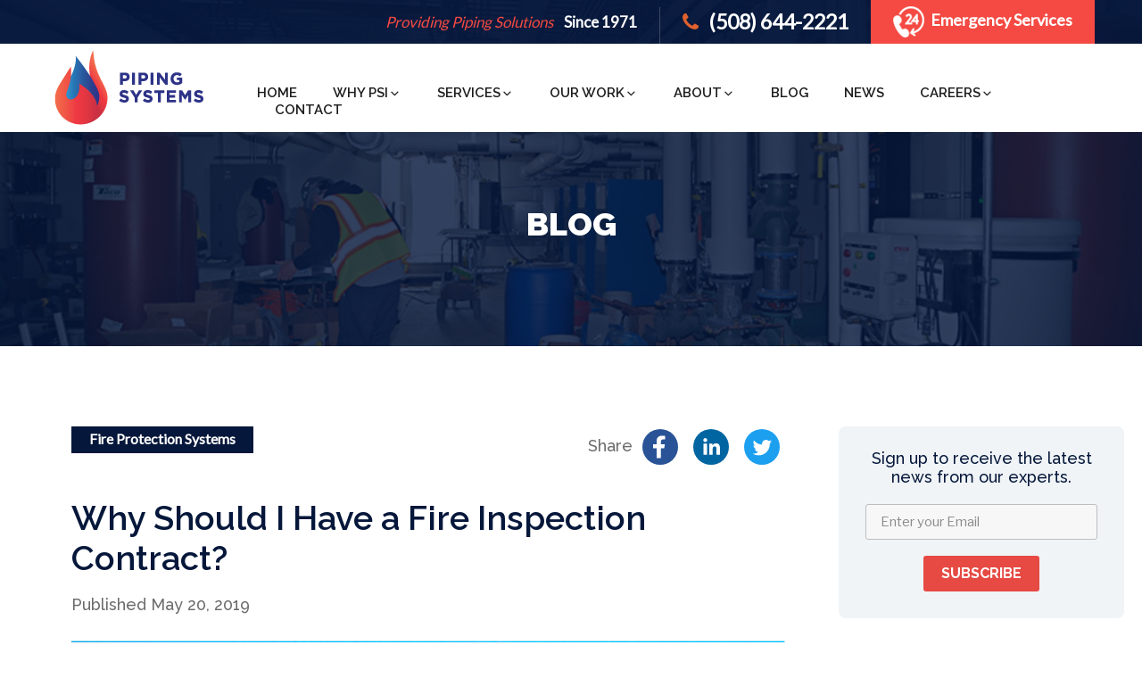

--- FILE ---
content_type: text/css
request_url: https://pipingsystemsins.com/wp-content/themes/pipingsystem-child/style.css?ver=1.0.1
body_size: 4338
content:
/*
Theme Name: Piping System Child
Theme URI: https://www.timefortheweb.com/
Description: A child theme of Pipingsystem Theme
Author:  Timefortheweb
Author URI: Timefortheweb
Version: 1.0.1
Text Domain: pipingsystem
Template: pipingsystem
*/


.paw-carousel-item-media{opacity: 1 !important;}
.paw-carousel-items-wrap{height:100% !important;}

/* Landing page css start */
.landing-page-header {
		padding:3px 0px;
	}
	.landing-page-banner {
		background-size:cover;
	} 
	
	.landing-page-banner .d-flex {
		display:flex;
		align-items:center;
		flex-wrap: wrap;
	}
.px-25 {
	padding:40px 25px 40px 25px;
}
.landing-page-banner .flex-wrap {
		flex-wrap: wrap;
	}
	.landing-page-banner .flex-shrink-0 {
		flex-shrink:0;
	}
	.landing-page-banner .flex-grow-1 {
		flex-grow:1;
	}
	.landing-page-banner .banner-main-img {
		display:none;
	}

.landing-page-banner .banner-right-content {
		width:100%;
	}
.landing-page-banner .banner-sec-img {
		margin-left:0px;
	    width:45%;
	}

.landing-page-banner h3{
	font-family: 'Raleway', sans-serif;
	font-size:21px;
	color:#f44a43;
	font-style:italic;
	font-weight:bold;
	}
.landing-page-banner .mh3  {
		width:55%;
	padding-left:20px;
	line-height:24px;
	}
.landing-page-banner .banner-right-content h3{
	display:none;
	}
.landing-page-banner .banner-right-content h1{
	font-family: 'Raleway', sans-serif;
	font-size:30px;
	color:#fff;
	font-weight:800;
	}

.landing-page-content h2{
	font-family: 'Raleway', sans-serif;
	font-size:24px;
	color:#05183c;
	font-weight:800;
}
.landing-page-content ul{
	list-style: none;
    margin-bottom: 15px;
	margin-left: 15px;
    line-height: 24px;
}
.landing-page-content ul li::before {
  content: "\2022";
  color: red;
  font-weight: bold;
  display: inline-block; 
  width: 1em;
  margin-left: -1em;
}
.landing-page-content .blog_form_section .blog_form {
  padding: 0px;
  background: #f2f2f2;
}
.landing-page-content .blog_form_section .blog_form form{
		margin:0px !important;
	}
	.landing-page-content ._form_7{
		width: 100% !important;
		border:none !important;
	}
	.landing-page-content ._form-title{
		color: #f44a43; 
		font-size: 18px!important;
		font-family: 'Raleway', sans-serif;
		font-weight:800;
	}
	.landing-page-content  ._form_element {margin-bottom:20px !important;}
	.landing-page-content ._field-wrapper input{
		min-height:40px !important;
		border: 1px solid #000 !important;
		border-radius:0px !important;
		box-sizing: border-box;
	}
	.landing-page-footer {
		background-color: rgba(21, 35, 59, 0.94);
		padding:55px 0;
		font-family: 'Raleway', sans-serif;
		font-size:18px;
		color:#fff;
	}
.landing-page-footer a{color:#f44a43;}
@media (min-width: 768px) { 
    .newsletter-inline{display:none;}
    .newsletter-callout{display:block;}
    .landing-page-header {
        padding:11px 0px;
    }
    .landing-page-banner .container {
        width:100% !important;
        padding-left:0px;
    }
    .landing-page-banner {
        height:300px;
    } 
    .landing-page-banner .d-flex {
        flex-wrap: nowrap;
    }
    .px-25 {
        padding:0px;
    }
    .landing-page-banner .banner-main-img {
        height:300px;
        display:flex;
    }
    .landing-page-banner .banner-main-img img{
        height:300px;
    }
    .landing-page-banner .banner-sec-img {
        margin-left:-75px;
        width:200px;
    }
    .landing-page-banner .mh3  {
        display:none;
    }
    .landing-page-banner .banner-right-content {
        padding-left:20px;
        width:auto;
    }
    .landing-page-banner .banner-right-content h3{
        display:block;
    }
}
@media (min-width: 1000px) { 

.landing-page-banner {
		height:400px;
	} 
.landing-page-banner .banner-main-img {
		height:400px;
	    display:flex;
	}
   .landing-page-banner .banner-main-img img{
		height:400px;
	}
.landing-page-banner .banner-sec-img {
		width:250px;
	}
.landing-page-banner .banner-right-content h1{
	font-size:40px;
	}
}
@media (min-width: 1201px) { 
	.landing-page-banner.landing-page-banner {
		height:500px;
	} 
.landing-page-banner .banner-main-img {
		height:500px;
	}
   .landing-page-banner .banner-main-img img{
		height:500px;
	}
	.landing-page-banner .banner-sec-img {
	    width:auto;
	}
	.landing-page-banner .banner-right-content h1{
	font-size:50px;
	}
}
@media (min-width: 1400px) {
.landing-page-banner .container {
		width:1355px !important;
	padding-left:15px;
	}
}
/* Landing page css end */
.fireem p{
	color: #fff !important;
	font-size: 44px !important;
	font-weight: 800 !important;
	line-height: 50px !important;
	margin-top: 0px;
	text-align: start;
/* 	margin-left: -150px; */
}
.fireem button{
	text-decoration: none; background-color: #f44a43;; color:#fff;    }

.fireem button a{color: #fff;

	display: inline-block;
	position: relative;
	margin: 5px;
	font-size:16px;
	font-weight: 800;
	font-family: 'Raleway';
}

.fireem button a:hover{color:#fff; text-decoration: none;}

.btn1 {margin-right: 270px;
	width: 124px;
	margin-top: 20px;
}

.related_blog_section {
	padding: 70px 0;
	display: block;
	background-color: #f0f4f7;
}

.related_blog_section .related_blog-h2 {
	color:#05173a;
	margin-bottom:20px;
	font-size:20px;
	font-family:'Raleway', sans-serif;
	font-weight:700;	
}

.related_blog_section .team_text_block {
	padding-bottom:0px;
}
.navigation.post-navigation{
	display:none;
}
.blog_details{

}

.recent_blog_section {
	padding: 0;
	display: block;
}

.recent_blog_section .container {
    max-width:1230px;
    padding:0 15px 100px;
}

.recent_blog_section .related_blog-h2 {
	color:#05173a;
	margin-bottom:20px;
	font-size:31px;
	font-family:'Raleway', sans-serif;
	font-weight:700;
	margin-left:0px;
}

.recent_blog_section .container .alm-btn-wrap {
    padding:55px 0 0 !important;
    margin-bottom:15px !important;
}

@media only screen and (max-width: 768px) {
	.newsletter-callout{display:none;}
	
	.newsletter-inline{display:block;}
	.imglatest {
     margin-left: 0px !important; 
}
	
	.extrapad{padding-right: 0px !important;
    padding-left: 0px !important;}
	.load-more-articles-btn {
    font-size: 17px !important;
    text-transform: uppercase;}
	.recent_blog_section {
    padding: 0px 0 !important;
    display: block;
}
	.our-latest-heading h2 {
     text-align: left !important;
    font-size: 31px !important;
    ont-family: 'Raleway';
    color: #05173a;
    font-weight: 400;
    padding-top: 20px;
}
	.readmore-latest a {
  font-size: 22px;
  font-weight: bold;
  color: #e64a43;
  font-family: 'Raleway';
  text-align: center;
  margin-left: 12px !important;
}
	.related_post_box {
		min-height: auto !important;
	}
	.fireem p {
		color: #fff;
		font-size: 28px;
		font-weight: bold;
		line-height: 50px;
		margin-top: 0px;
		text-align: start;
/* 		margin-left: -4px; */
	}
	.fireem button {
		text-decoration: none;
		background-color: #f44a43;
		color: #fff;
/* 		margin-left: -8px; */
	}
}

.related_post_box {
	margin-bottom: 30px;
	display: block;
	border-radius: 5px;
	transition: all 0.4s ease-in-out 0s;
}


.recent_post_box {

	/*     padding: 7px; */
	margin-bottom: 30px;
	display: block;
	border-radius: 5px;
	box-shadow: 2px 0px 7px #0000000a;
	transition: all 0.4s ease-in-out 0s;
}


.recent_arpost_box {
display: block;
	/*     padding: 7px; */
	/*margin-bottom: 30px;
	
	border-radius: 5px;*/
	
}


.related_post_box_img {
	position:relative;
}
.blog-item-cate {
	position:absolute;
	right:0px;
	bottom:0px;
	width:100%;
	display:flex;
	justify-content: flex-end;
}
.blog-item-cate span {
    background: #05173a;
    color: #fff;
    font-size: 16px;
    font-family: 'Lato';
    height: 30px;
    line-height: 28px;
    padding: 0 20px;
    font-weight: 600;
	display:inline-block;
}
.no-post_box_img {
	height:155px;
	width:100%;
	background:#f2f2f2;
}
.related_post_box_img img {
	width:100%;
	/* height:155px; */
    height:auto;
}

.related_post_box-title h2 {
	transition: all 0.4s ease-in-out 0s;
	font-size: 16px;
	color: #05173a;


	font-family:'Raleway', sans-serif;
	font-weight:700;
	text-align: left;
}



.recent_post_box-title h2 {
	transition: all 0.4s ease-in-out 0s;
	font-size: 19px;
	color: #05173a;
	line-height: 30px;


	font-family:'Raleway', sans-serif;
	font-weight:bold;
	text-align: left;
}


.related-post-heading h2{text-align: left !important;
	text-transform: capitalize !important;}

body.single-post {
    overflow:visible;
}
.blog_title h1{
	font-size:38px; 
	font-weight:600; 
	margin-bottom: 15px;
	font-family:'Raleway', sans-serif;
	color:#05173a;
}
.blog_text_block blockquote{
	color:#2b84c5;
	font-size:25px;
	font-style:italic;
	font-family: 'Lato';
	text-align:center;
	position:relative;
	margin:35px 0px 50px 0;
}
.blog_text_block blockquote p{
	color:#2b84c5;
	font-size:25px;
	font-style:italic;
	font-family: 'Lato';
	text-align:center;
	padding:36px;
	line-height:40px !important;
}
.blog_text_block blockquote::before{
	border-top:solid 1px #2b84c5;
	content:'';
	width:60%;
	height:1px;
	display:block;
	margin:auto;
}
.blog_text_block blockquote::after{
	border-bottom:solid 1px #2b84c5;
	content:'';
	width:60%;
	height:1px;
	display:block;
	margin:auto;
}
.blog_page_details .container {
	max-width:830px;
    margin-right:0;
}
.blog_page_details {
    max-width:1600px;
    display:flex;
    margin:0 auto;
	padding-top:90px;
	padding-bottom:40px;
	position:relative;
}
.blog-details-cate h2 {
	background:#05173a;
	color:#fff;
	font-size:16px;
	font-family: 'Lato';
	height:30px;
	line-height:28px;
	padding:0 20px;
	font-weight: 600;
}
.blog-details-cate h2 a {color:#fff; }
.blog-cta-section .container {
	max-width:830px;
}
.blog-cta-img{
	margin-left:-23px;
	}
.blog-cta-img img{
		height:286px;
	}
.blog-cta-btn {
	display:inline-block;
	padding:16px 32px;
	color:#fff;
	background:#e64a43;
	font-family:'Raleway', sans-serif;
	font-size:16px;
	text-transform:uppercase;
	font-weight:800;
}
.blog-cta-btn:hover, .blog-cta-btn:focus{
	color:#fff;
}
.related_blog_section .container {
	max-width:830px;
}
.newsletter-callout {
    max-width:385px;
    padding-right:20px;
    padding-left:45px;
}
.newsletter-callout .newsletter-sticky {
    position:sticky;
    top:20px;
}
.newsletter, .newsletter-inline, .newsletter-sticky {
	background:#f0f4f7;
	color:#05173a;
	font-family:'Raleway', sans-serif;
	font-size:18px;
	font-weight:500;
	padding:25px 30px 12px;
	border-radius:8px;
	text-align:center;
}
.blog_page_details .nf-form-wrap .nf-before-form-content {
    display:none;
}
.blog_page_details .nf-form-wrap .nf-form-content {
    padding:20px 0 0;
}
.blog_page_details .nf-form-wrap .nf-form-content .nf-field-container {
    margin-bottom:18px !important;
}
.blog_page_details .nf-form-wrap .nf-form-content input:not([type="button"]) {
    height:40px !important;
    font-size:15px;
    font-weight:14px;
    border-color:#bebebe;
    border-radius:3px;
    padding:0 16px;
}
.blog_page_details .nf-form-wrap .nf-form-content ::placeholder {
    color:#8b8b8b;
}
.blog_page_details .nf-form-wrap .nf-form-content .nf-error.field-wrap .nf-field-element::after {
    height:38px !important;
    line-height:40px !important;
}
.blog_page_details .nf-form-wrap .nf-form-content .nf-after-field .nf-error-msg {
    font-size:15px;
    margin-right:0 !important;
}
.blog_page_details .nf-form-wrap .nf-form-content button, .blog_page_details .nf-form-wrap .nf-form-content input[type="button"], .blog_page_details .nf-form-wrap .nf-form-content input[type="submit"] {
    display:inline-block !important;
    width:auto !important;
    height:40px !important;
	font-family:'Raleway', sans-serif;
    font-size:16px;
    font-weight:700;
    border-radius:3px;
    padding:0 20px;
    background-color:#e64a43 !important;
}
.blog_page_details .nf-form-wrap .nf-form-content button:hover, .blog_page_details .nf-form-wrap .nf-form-content input[type="button"]:hover, .blog_page_details .nf-form-wrap .nf-form-content input[type="submit"]:hover {
    background-color:#1585c6 !important;
}
.blog_page_details .nf-form-wrap .nf-after-form-content .nf-form-errors {
    font-size:15px;
    margin-bottom:6px;
}
.blog_text_block p {
	margin-bottom:32px;
	line-height:25px !important;
}
.blog_text_block h2 {
	color:#05173a;
	font-size:25px;
	font-family:'Raleway', sans-serif;
	font-weight:500;
	margin-bottom:32px;
}
.blog_text_block {
    margin-top: 20px !important;
}
.blog-cat-filter {
    max-width:300px;
	min-width:250px;
	position:relative;
	flex-shrink:0;
	margin-bottom:3px;
}
.blog-cat-filter-btn {
	cursor:pointer;
	padding:11px 60px 11px 20px;
	background:#f0f4f7;
	font-family: 'Lato';
	font-weight:600;
	font-size:17px;
	color:#05173a;
	border-top:solid 2px #2b84c5;
	position:relative;
}
.blog-cat-filter-btn::after {
  width: 0; 
  height: 0; 
  border-left: 10px solid transparent;
  border-right: 10px solid transparent;
  border-top: 10px solid #2b84c5;
  position:absolute;
  right:20px;
  top:16px;	
content:'';
}
.blog-cat-filter ul {
	list-style:none;
	padding:0px;
	margin:0px;
	position:absolute;
	left:0;
	top:45px;
	background:#fff;
	z-index:50;
	width:100%;
	box-shadow:0 10px 20px #c9c9c9;
	display:none;
}
.blog-cat-filter ul li{
	list-style:none;
	padding:0px;
	margin:0px;
	border-top:solid 1px #e7e7e6;
	padding:17px 20px;
	font-family: 'Lato';
	font-weight:600;
	font-size:16px;
	color:#05173a;
	cursor:pointer;
}
.blog-cat-filter ul li:hover{
	background:#bfdaed;
}
.blog-item-card {
		height:100%;
        box-shadow:0 0 20px rgba(0,0,0,.2);
		background:#fff;
	position:relative;
	padding-bottom:72px;
	}
	.blog-item-card-body {
		padding: 24px 28px 0px 28px;
	}
.blog-item-date {
	font-size:16px;
	color:#82827d;
	font-family: 'Raleway', sans-serif;
	font-weight:600;
}
.blog-item-title {
	display:block;
	font-size:19px;
	color:#05173a;
	font-family: 'Raleway', sans-serif;
	font-weight:700;
	padding: 15px 0 20px 0;
}
.blog-item-short-disc{
	font-size:16px;
	color:#000;
	font-family: 'Raleway', sans-serif;
	font-weight:300;
	line-height:24px;
/* 	min-height:100px; */
}
.blog-item-read-more {
	display:flex;
	justify-content: flex-end;
	position:absolute;
	width:100%;
	left:0px;
	bottom:28px;
	padding-right:28px;
}
.blog-item-read-more span{
	display:inline-flex;
	align-items:center;
	color:#05173a;
	font-family: 'Raleway', sans-serif;
	font-weight:500;
	font-size:20px;
	padding-right:8px;
}
.load-more-articles-btn {
	font-size:19px !important;
	text-transform:uppercase;
	font-family: 'Raleway', sans-serif;
	font-weight:700 !important;
	padding:10px 80px !important;
	background:#e64a43 !important;
	height:50px !important;
	margin-top:0 !important;
	margin-bottom:0 !important;
}
.latest-article-row {
	background:#FFF;
	box-shadow:0 0 30px rgba(0,0,0,.2);
}
.latest-article-right {
	padding:40px;
}
.latest-article-left {
	position:relative;
}
.latest-article-date {
	color:#82827d;
	font-size:16px;
	font-family: 'Raleway', sans-serif;
	font-weight:600;
}
.latest-article-title{
	color:#05173a;
	font-size:26px;
	font-family: 'Raleway', sans-serif;
	font-weight:600;
	line-height:32px;
	margin:35px 0px 26px 0px;
}
.latest-article-content{
	color:#000000;
	font-size:19px;
	font-family: 'Raleway', sans-serif;
	font-weight:300;
	line-height:28px;
	margin-bottom:33px;
}
.latest-article-readmore {
	display:flex;
	justify-content: flex-end;
}
.latest-article-readmore span{
	display:flex;
	align-items:center;
	color:#e64a43;
	font-size:22px;
	font-family: 'Raleway', sans-serif;
	font-weight:700;
}
.latest-article-left .no-post_box_img {
	height:366px;
}
.blog-item {
    width:100%;
	padding:15px 0;
}
.blog-page-header {
    /* 	display:flex; */
    margin-bottom:23px;
    /* align-items: flex-end;
    justify-content: space-between; */
}
.blog-page-cate-share {
    display:flex;
    flex-direction:column-reverse;
}
.our-latest-h2 {
	color:#05173a;
	font-size:38px;
	font-family: 'Raleway', sans-serif;
	font-weight:500;
	margin:20px 0px 0px 0px;
/* 	text-align:right; */
	line-height:28px;
}
.recent-articles-h2 {
	color:#05173a;
	font-size:31px;
	font-family: 'Raleway', sans-serif;
	font-weight:500;
	margin-bottom:8px;
}
.related_post_box_img-details img {
	height:125px !important;
}
.related_post_box_img-details{
	margin-bottom:19px;
}
.py-65{
	padding:65px 0 !important;
}
@media only screen and (min-width: 768px) {
	.blog-page-header {
        display:flex;
        align-items:flex-end;
        justify-content:space-between;
    }
	.our-latest-h2 {
        margin:0px;
        text-align:right;
    }
	.blog-page-cate-share {
		align-items:center;
        flex-direction:row;
		justify-content:space-between;
	}
	.blog-details-cate {
		flex-shrink:0;
	}
	.blog-cta {
		display:flex;
	}
	.blog-cta-img {
		flex-shrink:0;
	}
	.blog-cta-details {
		flex-grow:1;
		padding-left:30px;
	}
	.related_blog-row {
		display:flex;
/* 		margin-left:-20px;
		margin-right:-20px; */
	}
	.related_blog-item {
		flex: 0 0 auto;
       width: 33.33%;
		max-width:240px;
		margin-right:40px;
	}
	.related_blog-item:last-child {
		margin-right:0px;
	}
	.related_post_box{
		margin-bottom:0px;
	}
	.related_post_box-title h2{
		margin-bottom:0px;
	}
	.blog-items-row {
		display:flex;
		margin-left:-15px;
		margin-right:-15px;
		flex-wrap:wrap;
	}
	.blog-item {
		/* flex-shrink:0; */
		padding:15px;
	}
	.ajax-load-more-post .alm-reveal {
        display:flex;
        margin-left:-15px;
        margin-right:-15px;
        flex-wrap:wrap;
    }
}
@media only screen and (min-width: 961px) {
	.latest-article-row {
        display:flex;
    }
	.latest-article-left {
		width:60%;
		flex-shrink:0;
		position:relative;
	}
	.latest-article-right {
		width:40%;
		flex-shrink:0;
	}
	.latest-article-img {
        position:relative;
        height:100%;
		min-height:366px;
	}
	.latest-article-img img {
        position:absolute;
        top:0;
        right:0;
        bottom:0;
        left:0;
        width:100%;
        height:100%;
        object-fit:cover;
        object-position:center;
	}
	.blog-item {
		width:33.33%;
	}
    .related_post_box_img img {
        height:155px;
    }
}
@media only screen and (min-width: 1200px){
    .no-post_box_img {
        height:199px;
    }
    .related_post_box_img img {
        height:199px;
    }
    .container.no-padding {
        padding-right: 0px;
        padding-left: 0px;
    }
    .latest-article-left {
        width:700px;
        flex-shrink:0;
    }
    .latest-article-right {
        flex-grow:1;
        flex-shrink:auto;
    }
}
@media only screen and (min-width: 1550px) {
	.newsletter {
        width:320px;
        height:200px;
        position:absolute;
        top:175px;
        right:30px;
    }
	.newsletter-fixed {
		position:fixed;
		top:30px;
	}
}
.blog-details-share {
    font-size: 18px;
    font-weight: 500;
    color: #6b6b6b;
}
.our-latest-heading h2 {
    text-align:right;
    font-size:38px;
    font-family: 'Raleway';
    color:#05173a;
    font-weight: 400;
}
.readmore-latest a {
    font-size: 22px;
    font-weight: bold;
    color: #e64a43;
    font-family: 'Raleway';
    text-align: center;
    margin-left: 190px;
}
.readmore-latest {
    padding-top: 22px;
}
.readmore a {
    font-size: 20px;
    font-weight: 500;
    color: #05173a;
    font-family: 'Raleway';
    margin-left: 102px;
}
.date-recent {
    font-size: 16px;
    font-weight: 500;
    color: #434343;
    padding-top: 18px;
}
.date-recent p {
    font-size: 16px;
    font-weight: 500;
    color: #434343;
}
.recent-article-paragraph p {
    font-size: 19px !important;
    color: #000000;
    font-family: 'Raleway';
    line-height: 30px !important;
}
.bottom-right {
    position: absolute;
    /* bottom: -8px; */
    right: 16px;
    margin-top: -36px;
    color: #fff;
    background-color: #05173a;
    /* padding: 11px; */
}
.bottom-right h2 {
    font-size: 16px;
    font-weight: 500;
    font-family: 'Lato';
    margin: 7px;
}
.rowshadow {
    box-shadow:-1px 4px 24px #ebebeb;
    transition: all 0.4s ease-in-out;
}
.rowshadow .imglatest {
    margin-left:-15px;
}
@media screen and (max-width:980px) {
	.blog_page_details .container{
		max-width:830px;
		margin:0 auto;
		width:100% !important;
	}
	.blog_page_details .newsletter-callout{
		display:none !important;
	}
	.blog_page_details .newsletter-inline {
		display:block !important;
	}
    .blog-details-cate h2 {
        display:inline-block;
    }
    .related_post_box_img-details img {
        height: 155px !important;
    }
	.related_blog_section .container{
		max-width:830px;
		margin:0 auto;
		width:100% !important;
        /* padding:0px !important; */
    }
	.related_blog-item {
        flex:  auto;
        /* width: 33.33%;
        max-width: 240px;
        margin-right: 40px; */
    }
	.related_blog-item .related_post_box{
		min-height:auto !important;
	}
}
@media screen and (max-width:767px) {
    .blog-details-share {
        margin-bottom:25px;
    }
}


--- FILE ---
content_type: text/css
request_url: https://pipingsystemsins.com/wp-content/themes/pipingsystem-child/assets/css/app.css
body_size: 12857
content:
@charset "utf-8";
/* CSS Document */
/*----------------------------------------------------- */
 article, aside, details, figcaption, figure, footer, header, hgroup, menu, nav, section, main {
     display:block;
}
 audio, canvas, video {
     display:inline-block;
     *display:inline;
     *zoom:1;
}
 audio:not([controls]) {
     display:none;
}
 * {
     margin:0;
     padding:0;
     outline:none;
     -webkit-box-sizing: border-box;
     -moz-box-sizing: border-box;
     box-sizing: border-box;
}
 *:before, *:after {
     -webkit-box-sizing: border-box;
     -moz-box-sizing: border-box;
     box-sizing: border-box;
}
 html, body, div, span, applet, object, iframe, h1, h2, h3, h4, h5, h6, p, blockquote, pre, a, abbr, acronym, address, big, cite, code, del, dfn, em, font, img, ins, kbd, q, s, samp, small, strike, strong, sub, sup, tt, var, b, u, i, center, dl, dt, dd, ol, ul, li, fieldset, form, label, legend, table, caption, tbody, tfoot, thead, tr, th, td {
     margin:0;
     padding:0;
     border:0;
     outline:0;
     font-size:100%;
     background:transparent;
}
h1, h2, h3, h4, h5, h6{clear:none;}
 blockquote, q {
     quotes:none;
}
 blockquote:before, blockquote:after, q:before, q:after {
     content:'';
     content:none;
}
 :focus {
     outline:0;
}
 ins {
     text-decoration:none;
}
 del {
     text-decoration:line-through;
}
 table {
     border-collapse:collapse;
     border-spacing:0;
}
 a, a:hover, a:active, a:focus {
     outline:none;
     outline-style:none;
     outline-width:0;
}
 img {
     width:auto\9;
     height:auto;
     max-width:100%;
     vertical-align:middle;
     border:0;
     -ms-interpolation-mode:bicubic;
}
 button, html input[type="button"], input[type="reset"], input[type="submit"] {
     cursor:pointer;
     -webkit-appearance:button;
}
 label, select, button, input[type="button"], input[type="reset"], input[type="submit"], input[type="radio"], input[type="checkbox"] {
     cursor:pointer;
}
 input[type="search"] {
     -webkit-box-sizing:content-box;
     -moz-box-sizing:content-box;
     box-sizing:content-box;
     -webkit-appearance:textfield;
}
 input[type="search"]::-webkit-search-decoration, input[type="search"]::-webkit-search-cancel-button {
     -webkit-appearance:none;
}
 textarea {
     overflow:auto;
     vertical-align:top;
}
 a{
     text-decoration:none;
     box-shadow:none;
     transition: all 0.4s ease-in-out 0s;
}
 a:hover{
     text-decoration:none;
     box-shadow:none;
     border-bottom:none;
}
 a:focus{
     text-decoration:none;
     box-shadow:none;
     border-bottom:none;
}
 body{
     margin:0;
     font-family: 'Raleway', sans-serif;
     padding:0px;
     background:#fff;
     color:#000;
     line-height:normal;
}
 .container{
     width: 1200px;
}
 .mob_header_section{
     display:none;
}
 .mob_banner_section{
     display:none;
}
/**************header_section**************/
.manu_sec ul li.current_page_item a{
     color: #f44a43 !important;
     border-bottom: 3px solid #f44a43;
     padding-bottom: 32px;
}
.manu_sec ul li.current_page_ancestor >  a{
	color: #f44a43 !important;
    border-bottom: 3px solid #f44a43;
    padding-bottom: 32px;
}
.manu_sec ul li ul li.current_page_item a{
     border-bottom: 0px solid #f44a43;
     background: #f44a43;
color: #fff !important;
}
.manu_sec ul li ul li.current_page_item a{padding-bottom:12px;}
.manu_sec ul li.current_page_item ul li a{
     color: #1d1d1d !important;
     border-bottom: 0px solid #f44a43;
     padding-bottom: 12px;
}
.manu_sec ul li.current_page_item ul li a:hover{background: #f44a43; color: #fff !important;}
a.active_menu{
     color: #f44a43 !important;
     border-bottom: 3px solid #f44a43;
     padding-bottom: 32px;
}
 .hp_banner_section {
     position: relative;
     display: block;
     background-image: url(../images/hp_banner.jpg);
     min-height: 688px;
     background-size: cover;
     background-repeat: no-repeat;
     background-position: center center;
}
 .hp_banner_section:before {
     content: "";
     position: absolute;
     background-color: rgba(15, 30, 57, 0.92);
     top: 0;
     left: 0;
     right: 0;
     min-height: 100%;
}
 .top_header_section {
     position: relative;
     display: block;
     padding: 0;background:rgba(5, 24, 60, 0.82);
}
 .top_head {
     float: right;
     display: block;
     margin: 0px;
     padding: 0;
}
 .top_head ul{
     margin: 0;
     padding: 0;
}
 .top_head ul li {
     list-style: none;
     float: left;
     padding: 3px 25px;
}
 .top_head ul li:first-child {
     border-right: 1px solid rgba(255, 255, 255, 0.21176470588235294);
     position: relative;
     top: 8px;
}
 .top_head ul li:nth-child(2) {
     position: relative;
     top: 7px;
}
 .top_head ul li a{
     font-size:23px;
     color:#ffffff;
     font-weight: 700;
     font-family: 'Lato', sans-serif;
}
 .top_head ul li a i{
     color:#e0612d;
     margin-right:7px;
}
 .top_head ul li:last-child {
     padding: 0;
}
 .top_head ul li:last-child a {
     font-size: 18px;
     background-color: #f44a43;
     padding: 7px 25px;
     display: inline-block;
     position: relative;
}
 .top_head ul li a img {
     margin-right:7px;
}
 .top_head ul li p{
     font-size:17px;
     color:#ffffff;
     font-weight: 700;
     font-family: 'Lato', sans-serif;
}
 .top_head ul li p span{
     font-size:17px;
     color:#f44a43;
     font-weight: 400;
     padding-right: 9px;
     font-style: italic;
}
 .bottom_header_section {
     background-color: #fff;
     position: relative;
     padding: 3px 0;
}
 .manu_sec {
     display: block;
     width: 80%;
     margin: 0;
     float: left;
     padding: 0;
     margin-top: 42px;
}
 .manu_sec ul {
     margin: 0;
     padding: 0;
     float: right;
}
 .manu_sec ul li {
     margin: 0 20px;
     list-style: none;
     float: left;
}
 .manu_sec ul li a {
     font-size:15px;
     color:#1d1d1d;
     font-weight: 600;
     text-transform: uppercase;
}
.manu_sec ul li ul li a {
     font-size:14px;
}
 .manu_sec ul li:last-child{
     margin-right: 0 
}
 .manu_sec ul li:first-child{
     margin-left: 0 
}
 .logo_sec {
     display: block;
     width: 20%;
     float: left;
}
 ul.sub-menu {
     display: none;
     position: absolute;
     background-color: #ffffff;
     width: 275px;
     z-index:1;
     padding-top:36px;
}
 ul.sub-menu li {
     width: 100%;
     float: none;
     margin: 0;
}
 ul.sub-menu li a {
     display: block;
     color: #2b2929;
     background-color: #ffffff;
     width: 100%;
     padding: 12px;
}
 .manu_sec ul li:hover .sub-menu {
     display: block;
}
 ul.sub-menu li a:hover {
     background-color: #f44a43;
     color: #fff !important;
     border:none;
}
 ul.sub-menu li a i {
     margin-right: 10px;
}
 .banner_block_section {
     position: relative;
}
 .banner_text_block {
     width: 100%;
     display: block;
     float: left;
     margin-top: 80px;
}
 .box_sec {
     width: 33.333%;
     float: left;
     padding: 0 15px;
     text-align: center;
}
 .box_sec h4 {
     color: #ffffff;
     font-size: 22px;
     text-transform: uppercase;
     line-height: 26px;
     margin-top: 9px; font-weight:700;
}

 .box_sec h4 span {
     color:#f44a43;
     font-weight: 900;
     font-size:30px; display:block;
}
 .hp_link {
     display: inline-block;
     clear: both;
     text-align: center;
     margin-top: 57px;
     width: 100%;
}
/*  .hp_link a {
     color: #ffffff;
     font-weight: bold;
     font-size: 18px;
     background-color: #f44a43;
     padding: 11px 25px;
     border-radius: 4px;
}
 .hp_link a:hover {
     color: #ffffff;
     background-color: #04a0e3;
} */
 .hp_services_section {
     display: block;
     padding: 70px 0;
}
 .section_title {
     display: block;
     margin-bottom: 30px;
     padding: 0;
     text-align: center;
}
 .section_title h2 {
     color: #333333;
     font-size: 35px;
     text-align: center;
     text-transform: uppercase;
     font-weight: bold;
     margin-bottom:20px;
}
 .serv_box {
     width: 30.333%;
     float: left;
     display: block;
     margin: 15px;
     padding: 15px;
     border-radius: 4px;
     border: 1px solid #eaeaea;
     box-shadow: 1px 0px 8px rgba(0, 0, 0, 0.11);
}
 .serv_img img {
     width: 100%;
     height: auto;
     border-radius: 4px;
}
 .serv_img {
     display: block;
     margin: 0;
     padding: 0;
     position: relative;
}
 .serv_text_block {
     text-align: center;
     display: block;
     margin-top: 35px;
}
 .serv_text_block h4{
     color: #f44a43;
     font-size: 20px;
     text-align: center;
     text-transform: capitalize;
     font-weight: bold;
}
 .serv_text_block p{
     color: #0c1630;
     font-size: 16px;
     line-height:30px;
     padding: 0 25px;
     margin: 12px 0;
}
 .serv_text_block a{
     color: #1868b5;
     font-size: 15px;
     text-align: center;
     text-transform: uppercase;
     font-weight: bold;
}
 .icon_sec {
     width: 100px;
     height: 100px;
     background-color: #ffffff;
     position: absolute;
     border-radius: 50%;
     bottom: -35px;
     left: 0;
     right: 0;
     text-align: center;
     margin: 0 auto;
     overflow: hidden;
}
 .icon_sec img {
     width: auto;
     height: auto;
     padding: 20px;
}
 .serv_box:hover h4, .serv_box:hover p, .serv_box:hover a {
     color: #fff;
}
 .serv_box:hover .icon_sec {
     background-color: #01a0e4;
}
 .serv_box:hover {
     background-color: #01a0e4;
}
 .hp_video_section {
     position: relative;
     display: block;
     margin: 0;
     padding: 0;
}
 .video_text_block {
     position: absolute;
     top: 33%;
     left: 0;
     right: 0;
     bottom: 0;
     text-align: center;
}
 .video_text_block h2 {
     color:#ffffff;
     font-size:35px;
     font-weight:bold;
}
 .video_text_block i {
     color: #ffffff;
     font-size: 80px;
}
 .hp_video_bottom_section {
     position: relative;
     display: block;
     background-image: url(../images/video_banner_img.jpg);
     min-height: 191px;
     background-size: cover;
     background-repeat: no-repeat;
     background-position: center center;
}
 .hp_video_bottom_section:before {
     content: "";
     position: absolute;
     background-color: rgba(244, 74, 67, 0.95);
     top: 0;
     left: 0;
     right: 0;
     min-height: 100%;
}
 .video_text_sec {
     position: relative;
     text-align: center;
     display: block;
     margin-top: 55px;
}
 .video_text_sec h4 {
     font-size: 30px;
     font-weight: bold;
     color: #fff;
     font-style: italic;
     margin-bottom:20px;
}
 .video_text_sec p {
     font-size: 18px;
     font-weight: normal;
     color: #fff;
     font-style: italic;
}
 .hp_about_section {
     padding: 70px 0;
     display: block;
}
 .about_img_sec {
     display: block;
     margin: 0;
     padding: 0;
}
 .about_text_block {
    
     padding: 0;
     display: block;
}
 .about_text_block h2 {
     color: #333333;
     font-size: 35px;
     font-weight: bold;
     text-transform: uppercase;
     margin-bottom: 20px;
}
 .about_text_block p {
     color: #333333;
     font-size: 17px;
     font-weight: 400;
     line-height: 30px;
     margin-bottom: 20px;
}
 .about_text_block a {
     color: #f44a43;
     font-size: 16px;
     line-height:40px;
     font-weight: 500;
     border: 1px solid #f44a43;
     padding:0px 29px;
     margin-top: 10px;
     display: inline-block; text-decoration:none;
}
 .hp_our_work_section{
     display:block;
     padding:70px 0;
     background-color:#f0f4f7;
}
 .hp_our_client_section{
     display:block;
     padding:70px 0;
     background-color:#ffffff;
}
 .client_logo_sec{
     display:block;
     margin:0;
     padding:0;
}
 .client_logo_sec li{
     list-style:none;
     float:left;
     margin: 0 0px; max-width:16.5%;
}
 .hp_news_letter_section{
     display:block;
     padding-bottom:70px;
     background-color:#ffffff;
}
 .section_title p {
     color: #5a646d;
     font-size: 16px;
}
 .input_group{
     width: 55%;
     margin: 0 auto;
     display:table;
}
 .input_group input.form-control {
     min-height: 60px;
     border-right: 0;
     border-radius: 0;
}
 .input_group span.input-group-btn {
     background-color: #fff;
     border: 1px solid #ccc;
     border-left: 0;
     padding: 5px;
}
 .input_group input.form-control:focus{
     border-color:#ccc;
     box-shadow:none;
}
 .input_group button.btn {
     background-color: #1585c6;
     color: #fff;
     min-height: 48px;
     border-radius: 0;
     padding: 0 25px;
     font-size: 18px;
}
 .input_group button.btn:hover {
     background-color: #f44a43;
}
 .footer_section{
     position: relative;
     display: block;
     background-image: url(../images/footer_bg.jpg);
     min-height: 358px;
     background-size: cover;
     background-repeat: no-repeat;
     background-position: center center;
     padding-top: 50px;
}
 .footer_section:before {
     content: "";
     position: absolute;
     background-color: rgba(21, 35, 59, 0.94);
     top: 0;
     left: 0;
     right: 0;
     min-height: 100%;
}
 .footer_logo {
     display: block;
}
 .footer_social_icon {
     display: block;
/*      margin-bottom:20px; */
}
.footer_social_icon p a {
	color: #fff;
	text-decoration: none;
}
.footer_social_icon p a:hover {
	color: #e63841;
}
 .footer_social_icon li {
     list-style: none;
     display: inline-block;
     margin: 0 5px;
}
.footer_social_icon li a{color: #e63841;
     font-size: 18px;
     border: 2px solid #e63841;
     border-radius: 50%;
     padding:0; width:40px; height:40px; line-height:34px; display:inline-block; text-align:center;}

 .footer_social_icon li i {
     color: #e63841;
     font-size: 18px;
     border: 2px solid #e63841;
     border-radius: 50%;
     padding: 9px 11px;
}
 .footer_social_icon li:first-child i {
     padding: 9px 13px;
}
 .footer_social_icon li:last-child i {
     padding: 9px 11px;
}
 .footer_social_icon p {
     display: inline-block;
     text-align: left;
     color: #fff;
     margin-top: 20px;
     font-size: 16px;
     line-height: 27px;
}
 .footer_link {
     margin:0;
     padding:0;
     display: block;
}
 .footer_link h4 {
     color: #f44a43;
     font-size: 21px;
     font-weight: bold;
     margin-bottom: 25px;
}
 .footer_link li {
     list-style:none;
     margin-bottom:25px;
     color: #fff;
     font-size: 16px; position:relative; 
}
.footer_link.footer-contact ul li{padding-left:20px; margin-bottom:25px; line-height: 170%;}
 .footer_link li a {
     color: #fff;
     font-size: 16px;
}
 .footer_link li a:hover{color:#e63841;}
 .footer_link li p {
     color: #fff;
     font-size: 16px;
}
 .footer_link li i {
     color: #f44a43;
     margin-right: 7px;
     padding-top: 3px; position:absolute; left:0px; top:4px;
}
 .inner_page_banner_section{
     position: relative;
     display: block;
     /*background-image: url(../images/expertise_banner.jpg);*/
     min-height: 388px;
     background-size: cover;
     background-repeat: no-repeat;
     background-position: center center;
}
.inner_page_banner_section.post-page-banner{background-image: url(../images/news_page_banner.jpg);}

 .inner_page_banner_section:before {
     content: "";
     position: absolute;
     /*background-color: rgba(5, 24, 60, 0.82);*/
	/*background-color: rgba(0, 0, 0, 0.22);*/
     background-color:rgba(5, 24, 60, 0.82);
     top: 0;
     left: 0;
     right: 0;
     min-height: 100%;
}
 .inner_banner_section {
     position: relative;
     display: block;
}
 .page_title_sec {
     display: block;
     padding-top: 80px;
     text-align: center;
}
 .page_title_sec h2 {
     color:#ffffff;
     font-size:36px;
     font-weight:900; text-transform:uppercase;
}
 .about_innerpage_section{
     padding:70px 0;
}
 .about_innerpage_section .about_text_block h2{
     text-transform: capitalize;
     text-align: center;
}
 .inner_box_block {
     text-align: center;
     display: block;
     margin: 0;
     padding: 0;
}
 .inner_box_block h4 {
     font-size: 19px;
     color:#23489a;
     line-height: 23px; font-weight:700;
     text-transform: uppercase; margin-top:10px;
}
 .inner_box_block h4 span {
     color: #f44a43;
     font-weight: 900;
     font-size: 26px; display:block;
}
 .inner_text_block, .inner_box_block {
     width: 50%;
     float: left;
}
 .inner_text_block p {
     font-size:19px;
     color:#4f4f4f;
     position: relative;
     padding-left: 24px;
}
 .inner_text_block p span {
     font-size:19px;
     color:#d03340;
}
 .inner_text_block p:before {
     content: "\f00c";
     font: normal normal normal 14px/1 FontAwesome;
     left: 0;
     position: absolute;
     top: 11px;
     color: #0a91d6;
     font-size: 17px;
}
.inner_text_block ul{margin:0px; padding:0px; list-style:none;}
.inner_text_block ul li{font-size:19px; line-height:30px; color:#4f4f4f; position: relative; padding-left: 24px; margin-bottom:20px;}
.inner_text_block ul li span{font-size:19px; color:#d03340;}
.inner_text_block ul li:before{content: "\f00c"; font: normal normal normal 14px/1 FontAwesome; left:0; position:absolute; top:11px; color:#0a91d6; font-size:17px;}

 .remarkable_middle_image_section {
     background-color: rgba(21, 35, 59, 0.94);
     padding: 1rem 0;
 }
 .testimonial_innerpage_section {
     position: relative;
     display: block;
     background-image: url(../images/testimonial_bg_2.jpg);
     min-height: 361px;
     background-size: cover;
     background-repeat: no-repeat;
     background-position: center center;
}
 .testimonial_innerpage_section:before {
     content: "";
     position: absolute;
     background-color: rgba(244, 74, 67, 0.85);
     top: 0;
     left: 0;
     right: 0;
     min-height: 100%;
}
 .testimonial_text_block {
     display: block;
     margin-top: 90px;
     padding: 0 13%;
}
 .testimonial_text_block p {
     font-size: 20px;
     color: #fff;
     text-align: center;
     font-style: italic;
     font-weight: 500;
     position: relative;
}
 .testimonial_text_block p .qoute {
     font-size: 33px;
     padding: 0 12px;
}
 .testimonial_text_block h5 {
}
 .client_pro h5 {
     font-size: 20px;
     color: #fff;
     font-weight: 600;
     margin-top: 2px;
     display: inline-block;
}
 .client_pro {
     width: 34%;
     margin:45px auto 0;
}
 .client_pro p{
     font-size: 18px;
     color: #fff;
}
 .client_pro img {
     border-radius: 50%;
     border: 2px solid #fff;
     width: auto;
     height: 100%;
     float: left;
     margin-right: 14px;
}
 .imgvideo {
     cursor: pointer;
}
 .playbutton {
     background:url(../images/play_icon.png);
     position: absolute;
     top: 50%;
     left: 50%;
     width: 66px;
     height: 47px;
     margin: -37px 0 0 -37px;
     z-index: 10;
     opacity: 1;
}
 .ytvideo {
     border: 6px solid #ffffff;
     box-shadow: 1px 0 9px #00000061;
}
 .ytvideo {
     position: relative;
     margin: 0;
     padding: 0;
     background-position: center;
     background-size: contain;
     background-repeat: no-repeat;
     -webkit-background-size: cover;
    /* pour anciens Chrome et Safari */
     background-size: cover;
    /* version standardisée */
     cursor: pointer;
}
 .ytvideo iframe {
     border-style: none;
     height: 100%;
     width: 100%;
}
 .remarkable_value_page_banner{
     background-image: url(../images/remarkable_value_page_banner.jpg);
}
 .remarkable_service_page{
     position: relative;
     display: block;
     background-image: url(../images/remarkable_service_banner.jpg);
     min-height: 388px;
     background-size: cover;
     background-repeat: no-repeat;
     background-position: center center;
}
 .remarkable_service_page:before{
     content: "";
     position: absolute;
     background-color: rgba(15, 30, 57, 0.8784313725490196);
     top: 0;
     left: 0;
     right: 0;
     min-height: 100%;
}
 .service_page_banner{
     background-image: url(../images/service_page_banner.jpg);
}
 .service_page_section {
     padding: 70px 0;
     display: block;
}
 .service_page_section {
     padding: 70px 0;
     display: block;
}
 .service_page_section.service_page_sec_bg {
     background-color: #f5f5f5;
	     padding-bottom: 0;
}
 .service_text_block{
}
 .service_text_block h2 {
     color: #000000;
     font-size: 26px;
     font-weight: 800;
     text-transform: uppercase;
}
.service_text_block h4 {
     color: #f44a43;
     font-size: 25px;
     font-weight: 800;
	line-height: 1.2;
	    margin-bottom: 20px;
}
 .service_text_block h5 {
     color: #000000;
     font-size: 21px;
     font-weight: 500;
     margin-bottom: 20px;
     text-transform: uppercase;
}
 .service_text_block p{
     color:#3e3e3e;
     font-size:16px;
     font-weight: 400;
     line-height:30px;
}
 .service_text_block ul {
     margin:0;
     padding:0;
}
 .service_text_block ul li {
     list-style: none;
     position: relative;
     padding-left: 21px;
}
 .service_text_block ul li:before {
     content: "\f05d";
     position: absolute;
     left: 0;
     top: 7px;
     font: normal normal normal 14px/1 FontAwesome;
     color: #207ec4;
     font-size: 18px;
     font-weight: 400;
}
 .service_text_block a {
/*      background-color: #f44a43; */
/*      font-size: 18px; */
/*      color: #ffffff; */
/*      padding: 10px 25px; */
     margin-top: 20px;
     display: inline-block;
/*      font-weight: 600; */
/*      border-radius: 4px; */
}
 .service-icon {
     float: right;
     background-color: #ffff;
     width: 125px;
     height: 125px;
     border-radius: 50%;
     position: relative;
     bottom: 82px;
     text-align: center;
     padding: 35px;
     left: 19px;
}
 .service_page_sec_bg span.service-icon {
     float: left;
     background-color: #f5f5f5;
     width: 125px;
     height: 125px;
     border-radius: 50%;
     position: relative;
     bottom: 88px;
     text-align: center;
     padding: 35px;
     left: -58px;
}
 .blog_page_banner{
     background-image: url(../images/blog_page_banner.jpg);
}
 .blog_page_section {
     display: block;
     padding: 70px 0;
}
 .blog_page_section .container {
     width:100%;
     max-width:1230px;
     padding:0 15px;
}
 .blog_details {
     padding: 15px 25px;
     background-color: #ffffff;
     /*border: 1px solid #dfdfdf;*/
     margin-bottom:35px;
}
 .blog_title {
     display: block;
     padding: 15px 0 10px;
}
 .blog_title h4 {
     color: #0b0b0b;
     font-size: 20px;
     font-weight: 800;
     text-transform: capitalize;
     margin-bottom: 6px;
}
 .blog_title p {
     color: #434343;
     font-size: 15px;
     font-weight: 400;
     line-height: 30px;
}
 .blog_title p i{
     color: #cd040b;
     font-size: 15px;
     margin-right:7px;
}
 .blog_text_block {
     margin-top: 26px;
     display: block;
}
 .blog_text_block p{
    color: #000;
    font-size: 17px;
    font-weight: 300;
    line-height: 24px;
}
 .blog_text_block h4{margin-bottom:10px;}
 .blog_text_block ul, .blog_text_block ol{margin:0 0 25px 18px; padding:0px;}
 .blog_text_block ul li, .blog_text_block ol li{
     color: #3e3e3e;
     font-size: 16px;
     font-weight: 400;
     line-height: 24px; margin-bottom:10px;
}

.blog_text_block p a{
     /*background-color: #f44a43;*/
     /*border-radius: 4px;*/
     font-size: 18px;
     color: #1279c3;
     /*padding: 10px 25px;*/
     /*margin-top: 20px;*/
     /*display: inline-block;*/
     font-weight: 600;
}

.blog_text_block p a:hover{
     color: #f44a43;
    background-color: #ffffff;
}

.blog_text_block a.readmore-btn{
     background-color: #f44a43;
     border-radius: 4px;
     font-size: 18px;
     color: #ffffff;
     padding: 10px 25px;
     margin-top: 20px;
     display: inline-block;
     font-weight: 600;
}
.blog_text_block a.readmore-btn:hover{background-color:#1585c6;}
#comments{padding-top: 2em;}
 .blog_text_sec {
     padding: 15px 25px;
     background-color: #ffffff;
     border: 1px solid #dfdfdf;
     margin-bottom: 35px;
     border-radius: 8px;
}
 .blog_text_sec h4 {
     color: #0b0b0b;
     font-size: 17px;
     font-weight: 600;
     line-height: 28px;
     margin-bottom: 14px;
}
 .blog_text_sec p{
     color: #5d5d5d;
     font-size: 15px;
     line-height: 30px;
}
 .blog_text_sec a {
     color: #f44a43;
     font-weight: 500;
}
 span.line_sec {
     margin: 20px 0;
     width: 100%;
     height: 1px;
     background-color: #ccc;
     display: inline-block;
}
 .blog_form_section {
     border: 1px solid #dfdfdf;
     margin-bottom: 35px;
     background-color: #1279c3;
     border-radius: 8px;
}
 .blog_form_section h4 {
     color: #fff;
     text-align: center;
     font-size: 19px;
     font-weight: 700;
     background-color: #1d2a42;
     padding: 15px 20px;
     line-height: 30px;
     display: block;
     border-radius: 8px;
}
 .blog_form_section .blog_form {
     padding: 25px;
}
.blog_right_sec #secondary{width:100% !important; float:none !important;}
.blog_form .controls{margin-bottom:15px;}
.blog_form input {
     width: 100%;
     min-height: 45px;
     margin-bottom: 3px;
     border-radius: 5px;
     border: none;
     padding: 7px;
}
 input#city {
     width: 30%;
     float: left;
     padding: 0 15px;
}
select#select {
    width: 30%;
    float: left;
    margin: 0 15px;
    min-height: 45px;
    margin-bottom: 15px;
    border-radius: 5px;
}
 input#zip {
     width: 30%;
     float: left;
     padding: 0 15px;
}
.blog_form button {
     text-align: center;
     display: block;
     background-color: #d73441;
     width: 100%;
     border: none;
     color: #ffffff;
     font-size: 18px;
     text-transform: uppercase;
     font-weight: 700;
     padding: 11px 0;
     border-radius: 5px;
}
.blog_form input[type="submit"]{
     text-align: center;
     display: block;
     background-color: #d73441;
     width: 100%;
     border: none;
     color: #ffffff;
     font-size: 18px;
     text-transform: uppercase;
     font-weight: 700;
     padding: 11px 0;
     border-radius: 5px;
}
.blog_form input[type="submit"]:hover{background-color:#fa5e46;}
 .blog_form p {
     color: #fff;
     text-align: center;
     margin-top: 0px;
     font-size: 15px;
     font-weight: 600;
}
 .careers_page_banner{
     background-image: url(../images/careers_page_banner.jpg);
}
 .careers_page_section {
     padding: 70px 0;
     display: block;
     background-color: #fbfbfb;
}
 .careers_page_section .about_text_block h2{
     font-size: 30px;
}
 .careers_video_sec .ytvideo {
     box-shadow: none;
     border: none;
}
 .careers_video_sec {
     display: block;
     position: relative;
     padding: 15px;
}
 .careers_video_sec:before {
     content: "";
     width: 100%;
     background-color: #eb291d;
     min-height: 330px;
     top: 0;
     width: 90%;
     left: 0;
     position: absolute;
}
 .careers_page_form_section{
     position: relative;
     display: block;
     background-image: url(../images/careers_page_form_bg.jpg);
     min-height: 533px;
     background-size: cover;
     background-repeat: no-repeat;
     background-position: center center;
}
 .careers_page_form_section:before{
     content: "";
     position: absolute;
     background-color: rgba(244, 74, 67, 0.85);
     top: 0;
     left: 0;
     right: 0;
     min-height: 100%;
}
 .careers_page_form {
     display: block;
     margin-top: 60px;
     padding: 0 118px;
}
 .careers_page_form h4{
     color: #fff;
     text-align: center;
     font-size: 26px;
     font-weight: 600;
}
 .careers_page_form p {
     color: #fff;
     text-align: center;
     margin-top: 12px;
     font-size: 23px;
     font-weight: 400;
}
 .careers_job_section {
     display: block;
     padding: 70px 0;
     background-color: #fbfbfb;
}
 .careers_job_text {
     margin-bottom: 35px;
     display: block;
}
 .careers_job_text h2{
     color: #333333;
     text-align: center;
     font-size: 35px;
     font-weight: 800;
}
 .careers_job_text p{
     color: #3e3e3e;
     text-align: center;
     font-size: 18px;
     font-weight: 400;
}
 .careers_job_detail {
     width: 22%;
     float: left;
     text-align: center;
     border: 1px solid #dedede;
     padding: 29px 15px;
     margin: 0 15px;
     min-height: 253px;
     background-color: #ffffff;
}
 .careers_job_detail h5 {
     font-size: 17px;
     line-height: 29px;
     margin-top: 20px; letter-spacing:0px;
}

/* Job Opportunity */
.page-template-tpl-job-oppotunity .careers_page_banner{
     background-image: url(../images/careers_page_banner.jpg);
}
.page-template-tpl-job-oppotunity .careers_page_section {
     padding: 0 0 30px 0;
     display: block;
     background-color: #fbfbfb;
}
.page-template-tpl-job-oppotunity .careers_gallery {
     padding-top: 30px;
}
.page-template-tpl-job-oppotunity .careers_page_section .about_text_block h2{
     font-size: 30px;
}
.page-template-tpl-job-oppotunity .careers_video_sec .ytvideo {
     box-shadow: none;
     border: none;
}
.page-template-tpl-job-oppotunity .careers_video_sec {
     display: block;
     position: relative;
     padding: 15px;
}
.page-template-tpl-job-oppotunity .careers_video_sec:before {
     content: "";
     width: 100%;
     background-color: #eb291d;
     min-height: 330px;
     top: 0;
     width: 90%;
     left: 0;
     position: absolute;
}
.page-template-tpl-job-oppotunity .careers_page_form_section{
     position: relative;
     display: block;
     background-image: url(../images/careers_page_form_bg.jpg);
     min-height: 533px;
     background-size: cover;
     background-repeat: no-repeat;
     background-position: center center;
}
.page-template-tpl-job-oppotunity .careers_page_form_section:before{
     content: "";
     position: absolute;
     background-color: rgba(244, 74, 67, 0.85);
     top: 0;
     left: 0;
     right: 0;
     min-height: 100%;
}
 .page-template-tpl-job-oppotunity .careers_page_form {
     display: block;
     margin-top: 60px;
     padding: 0 118px;
}
 .page-template-tpl-job-oppotunity .careers_page_form h4{
     color: #fff;
     text-align: center;
     font-size: 26px;
     font-weight: 600;
}
 .page-template-tpl-job-oppotunity .careers_page_form p {
     color: #fff;
     text-align: center;
     margin-top: 12px;
     font-size: 23px;
     font-weight: 400;
}
 .page-template-tpl-job-oppotunity .careers_job_section {
     display: block;
     padding: 70px 0;
     background-color: #fbfbfb;
}
 .page-template-tpl-job-oppotunity .careers_job_text {
     margin-bottom: 35px;
     display: block;
}
 .page-template-tpl-job-oppotunity .careers_job_text h2{
     color: #333333;
     text-align: center;
     font-size: 35px;
     font-weight: 800;
}
 .page-template-tpl-job-oppotunity .careers_job_text p{
     color: #3e3e3e;
     text-align: center;
     font-size: 18px;
     font-weight: 400;
}
 .page-template-tpl-job-oppotunity .careers_job_detail {
    /* width: 22%;*/ 
	 width: 350px;
     float: left;
     text-align: center;
     border: 1px solid #dedede;
     padding: 29px 15px;
     margin: 0 15px 15px 15px;
     min-height: 253px;
     background-color: #ffffff;
}
 .page-template-tpl-job-oppotunity .careers_job_detail h5 {
     font-size: 17px;
     line-height: 29px;
     margin-top: 20px; letter-spacing:0px;
}
/* Job Opportunity */

/* Single - Job Opportunity */
.single-job_opportunity .blog_detail_page_section{
    display: block;
    padding-top: 70px;
}
.single-job_opportunity .blog_content{
    width: 940px;
    margin: 0 auto;
    padding: 0 20px;
}
.single-job_opportunity div.back{
	margin-bottom: 50px;
}
.single-job_opportunity div.back a{
	font-size: 16px;
	color: #f44a43;
	text-transform: uppercase;
	text-decoration: underline;
}
/*.single-job_opportunity h1{
	font-size: 28px;
	color: #f44a43;
	text-transform: uppercase;
	margin-bottom: 28px;
}*/
.single-job_opportunity h1{
	font-size: 28px;
	color: #f44a43;
	text-transform: uppercase;
	margin-bottom: 28px;
	font-weight: 1000;
	font-family: 'Raleway', sans-serif;
}
.single-job_opportunity strong{
	font-size: 16px;
	font-weight: 700;
	line-height: 1.2;
}
.single-job_opportunity .location{
	margin-bottom: 5px;
	font-family: 'Raleway', sans-serif;
}
.single-job_opportunity .job-desc{
	margin-bottom: 80px;
	font-family: 'Raleway', sans-serif;
}
.single-job_opportunity .job-desc ul{
	margin-left: 40px;
}
.single-job_opportunity .job-desc ul li{
	font-size: 17px;
	font-weight: 300;
	margin-bottom: 7px;
	font-family: 'Raleway', sans-serif;
}
.single-job_opportunity .job-desc .content h3{
	font-size: 28px;
	font-weight: 1000;
	line-height: 1.2;
	color: #231f20;
	margin-top: 50px;
	margin-bottom: 20px;
	font-family: 'Raleway', sans-serif;
}
.single-job_opportunity .job-desc .content p{
	font-size: 17px;
	font-weight: 300;
	line-height: 1.2;
	color: #000;
	margin-bottom: 25px;
	font-family: 'Raleway', sans-serif;
}
.single-job_opportunity .job-desc .content p:last-child{
	margin-bottom: 0;
}
.single-job_opportunity .careers_page_form_section{
     position: relative;
     display: block;
     background-image: url(../images/careers_page_form_bg.jpg);
     min-height: 533px;
     background-size: cover;
     background-repeat: no-repeat;
     background-position: center center;
}
.single-job_opportunity .careers_page_form_section:before{
     content: "";
     position: absolute;
     background-color: rgba(244, 74, 67, 0.85);
     top: 0;
     left: 0;
     right: 0;
     min-height: 100%;
}
.single-job_opportunity .careers_page_form {
     display: block;
     margin-top: 60px;
     padding: 0 118px;
}
.single-job_opportunity .careers_page_form h4{
     color: #fff;
     text-align: center;
     font-size: 26px;
     font-weight: 600;
}
.single-job_opportunity .careers_page_form p {
     color: #fff;
     text-align: center;
     margin-top: 12px;
     font-size: 23px;
     font-weight: 400;
}
.single-job_opportunity .careers_job_section {
     display: block;
     padding: 70px 0;
     background-color: #fbfbfb;
}
.single-job_opportunity .careers_job_text {
     margin-bottom: 35px;
     display: block;
}
.single-job_opportunity .careers_job_text h2{
     color: #333333;
     text-align: center;
     font-size: 35px;
     font-weight: 800;
}
.single-job_opportunity .careers_job_text p{
     color: #3e3e3e;
     text-align: center;
     font-size: 18px;
     font-weight: 400;
}
.single-job_opportunity  .careers_job_detail {
     width: 22%;
     float: left;
     text-align: center;
     border: 1px solid #dedede;
     padding: 29px 15px;
     margin: 0 15px;
     min-height: 253px;
     background-color: #ffffff;
}
 .single-job_opportunity .careers_job_detail h5 {
     font-size: 17px;
     line-height: 29px;
     margin-top: 20px; letter-spacing:0px;
}

/* Single - Job Opportunity */

 .page-template-tpl-job-oppotunity .about_text_block a{
    color: #1868b5;
    font-size: inherit;
    line-height: 30px;
/*
    font-size: 15px;
    text-align: center;
    text-transform: uppercase;
    font-weight: bold;
*/
	border: 0;
    padding: 0;
    margin: 0;
/*
    margin-top: 0;
*/
    display: inline;
    text-decoration: underline;
}
 .page-template-tpl-job-oppotunity .about_text_block a:hover {
    background-color: transparent;
    color: #f44a43;
}
 .contact_page_form {
     width: 85%;
     margin: 0 auto;
     display:block;
     margin-top: 35px;
}
 .contact_page_form input {
     min-height: 48px;
     border: none;
     border-radius: 0;
}
 .contact_page_form textarea {
     border: none;
     border-radius: 0; height:150px;
}
 .contact_page_form button.button {
     background-color: #0a8cd3;
     width: 97%;
     padding: 11px 0;
     color: #fff;
     font-size: 17px;
     border: none;
     font-weight:600;
}
.contact_page_form input[type="submit"]{
     background-color: #0a8cd3;
     width: 97%;
     padding: 11px 0;
     color: #fff;
     font-size: 17px;
     border: none;
     font-weight:600;}


 .news_page_banner{
     background-image: url(../images/news_page_banner.jpg);
}
 .news_page_section {
     padding: 70px 0;
}
 .news_text_block {
     text-align: center;
     display: block;
}
 .news_text_block h2 {
     font-size: 35px;
     font-weight: 800;
}
 .news_text_block p {
     font-size: 16px;
     margin-bottom: 0;
     font-weight: 400;
     line-height: 35px;
}
 .tab-content>.active{
     opacity:1;
}
 .news_tab_section {
     display: block;
     margin-top: 50px;
	 text-align: center;
}
 .news_tab_section .nav-item {
     margin: 0 12px 10px;
     padding: 9px 27px;
     border: 1px solid #ccc;
     font-size: 15px;
     font-weight: 600;
     font-family: 'Lato', sans-serif; display:inline-block; vertical-align:middle;
}
 .news_tab_section .nav-tabs {
     border-bottom: none;
     margin-bottom: 35px;
}
 .news_tab_section .tab-content {
     padding: 0px;
}
 .news_tab_section .nav-item:first-child {
     margin-left: 9px;
}
 .news_block {
     display: block;
     width: 31%;
     margin: 0 10px;
     float: left;
     background-color: #2b3086;
     padding: 15px;
     margin-bottom: 24px;
}
 .news_block h4 {
     color: #ffffff;
     text-align: center;
     font-size: 20px;
     font-family: 'Lato', sans-serif;
     margin-top: 17px;
     display: block;
     margin-bottom: 10px;
}
 .news_tab_section .nav-item.active {
     background-color: #f44a43;
     color:#fff;
}
 .news_tab_section nav > div a.nav-item.nav-link.active {
     color:#fff;
     background:#272e38;
}
 .news_tab_section nav > div a.nav-item.nav-link:hover, .news_tab_section nav > div a.nav-item.nav-link:focus {
     border: 1px so #f44a43;
     background: #f44a43;
     color:#fff;
}
 .contact_page_top_sec{
     background-color: #0f1e39;
}
 .contact_page_section {
     padding: 70px 0;
     background-color: #fbfbfb;
}
 .contact_page_text_block {
     text-align: center;
     display: block;
}
 .contact_page_text_block h2 {
     font-size: 35px;
     font-weight: 800;
}
 .contact_page_text_block p {
     font-size: 16px;
     margin-bottom: 0;
     font-weight: 400;
     margin-top: 20px;
     line-height: 35px; padding:0 15%;
}
 .contact_page_form_block {
     display: block;
     margin-top: 35px !important;
     width: 80%;
     margin: 0 auto;
}
 .contact_page_form_block input {
     width: 100%;
     min-height: 48px;
     margin-bottom: 3px;
     font-size: 14px;
     padding: 12px;
     border: 1px solid #e9e9e9;
     box-shadow: 0px 0px 5px #0000000d;
}
.contact_page_form_block .form-group{margin-bottom:20px;}
.contact_page_form_block input:focus{border:1px solid #e9e9e9;}
span.wpcf7-not-valid-tip{font-size:13px;}
.contact_page_form_block select{width:100%; border:1px solid #e9e9e9;}
 .contact_page_form_block input#city, .contact_page_form_block input#zip{
     width: 100%;
}
 .contact_page_form_block textarea.form-control{
     border: 1px solid #e9e9e9;
     padding: 12px;
     box-shadow: 0px 0px 5px #0000000d;
     margin-bottom: 24px;
}
 .contact_page_form_block select#nf-field-93{
     width: 100%;
     min-height: 48px;
     margin-bottom: 15px;
     font-size: 14px;
     color: #757575;
     padding: 12px;
     border: 1px solid #e9e9e9;
     box-shadow: 0px 0px 5px #0000000d;
}
 .contact_page_form_block button {
     background-color: #fa5e46;
     color: #fff;
     font-size: 22px;
     width: 96%;
     margin: 0 auto;
     border: none;
     display: block;
     margin-top: 30px;
     clear: both;
     padding: 11px 0;
     font-weight: 600;
     text-transform: uppercase;
}
.contact_page_form_block input[type="submit"] {
     background-color: #fa5e46;
     color: #fff;
     font-size: 22px;
     width: 100%;
     margin: 0 auto;
     border: none;
     display: block;
     margin-top:5px;
     clear: both;
     padding: 11px 0;
     font-weight: 600;
     text-transform: uppercase;
}
 .service_detail_page_section {
     padding: 70px 0;
     display: block;
}
 .leftside_menubar {
     margin: 0;
     padding: 0;
     display: block;
     background-color: #f4f4f4;
     border: 1px solid #ebebeb;
}
 .leftside_menubar h4 {
     font-size: 20px;
     background-color: #1276c0;
     color: #fff;
     padding: 18px 18px;
     font-weight: 600;
}
 .leftside_menubar ul {
     margin: 0;
     padding: 0;
}
 .leftside_menubar ul li {
     list-style:none;
     border-bottom: 1px solid #a7a7a7;
}
 .leftside_menubar ul li a {
     color: #7a7a7a;
     font-size: 16px;
     padding: 18px 14px;
     display: block;
     font-weight: 500;
     position:relative;
}
 .leftside_menubar ul li a:before {
     content: "";
     width: 0;
     height: 0;
     border-top: 28px solid transparent;
     border-left: 27px solid #f44a43;
     border-bottom: 28px solid transparent;
     right: -27px;
     position: absolute;
     top: 0;
     display:none;
}
 .leftside_menubar ul li.active a {
     background-color: #f44a43;
     color: #fff !important;
}
 .leftside_menubar ul li.active a:before {
     display:block;
}
 div#myTabContent {
     padding-left: 32px;
}
 .leftside_menubar ul li a:hover {
     background-color: #f44a43;
}
ul#service1 li a {
    width: 100%;
    padding-left: 29px;
}
ul#service li a{
	 width: 100%;
    padding-left: 29px;
}
 .leftside_menubar ul li:hover a {
     background-color: #f44a43;
     color: #fff !important;
}
 .leftside_menubar ul li:hover a:before {
     display:block;
}
 .pg_text_block {
     display: block;
     margin: 0;
     padding: 0;
}
 .pg_text_block h4 {
     color: #000000;
     font-size: 26px;
     text-transform: uppercase;
     font-weight: 700;
     margin-bottom: 20px;
}
 .pg_text_block h5 {
     color: #000000;
     font-size: 17px;
     font-weight: 700;
     margin-bottom: 20px;
}
 .pg_text_block h6 {
     color: #000000;
     font-size: 17px;
     font-weight: 700;
     line-height: 29px;
     margin-bottom: 20px;
}
 .pg_text_block p {
     color: #3e3e3e;
     font-size: 16px;
     line-height:35px;
     font-weight: 400;
     margin: 20px 0;
}
 .pg_text_block img {
     margin: 20px 0;
}
 ul.list_block{
     margin: 0;
     padding: 0;
}
 ul.list_block li {
     list-style: none;
     margin-bottom: 7px;
     color: #3e3e3e;
     font-size: 16px;
     position: relative;
     line-height: 35px;
     padding-left: 19px;
}
 .list_block li:before {
     content: "\f05d";
     font: normal normal normal 14px/1 FontAwesome;
     left: 0;
     position: absolute;
     top: 8px;
     color: #0a91d6;
     font-size: 16px;
}
 .pg_img_block {
     display: block;
     margin: 20px 0;
}
 .arrow:before {
     font-family: FontAwesome;
     content: "\f078";
     display: inline-block;
     padding-left: 10px;
     padding-right: 10px;
     vertical-align: middle;
     float: right;
}
 .project_sec {
     display: block;
     margin-top: 35px;
}
 .pro_btn {
     margin-bottom: 22px;
}
 .modal-open {
     overflow: hidden;
     padding-right: 0 !important;
}
 .pro_btn .btn {
     font-size: 15px;
     color: #000000;
     background-color: #fafafa;
     margin: 0 6px;
     border: 1px solid #e2e2e2;
     border-radius: 0;
     padding: 11px 12px;
     font-weight: 500;
}
 .pro_btn .btn.active {
     background-color: #f44a43;
     color: #fff;
     border:none;
     outline:none;
}
 .pro_btn .btn.active:focus {
     outline:none;
}
 .pro_btn .btn:hover{
     background-color: #f44a43;
     color: #fff;
     border:none;
}
 .gallery_product {
     margin-bottom: 30px;
}
 .gallery_product a.bg_thumbnail {
     display: block;
     margin: 0;
     padding: 0;
     position: relative;
}
 .gallery_product a.bg_thumbnail:after {
     content: "";
     position: absolute;
     background-color: #c9202dd1;
     top: 0;
     width: 100%;
     height: 100%;
     left: 0;
     display: none;
}
 .gallery_product a.bg_thumbnail:before {
     content: "\f0b2";
     font: normal normal normal 14px/1 FontAwesome;
     position: absolute;
     color: #f44a43;
     background-color: #fff;
     width: 50px;
     height: 50px;
     border-radius: 50%;
     padding: 15px;
     font-size: 23px;
     left: 0;
     right: 0;
     margin: 0 auto;
     text-align: center;
     top: 88px;
     display: none;
     z-index: 11;
}
 .gallery_product a.bg_thumbnail:hover:after {
     display: block;
}
 .gallery_product a.bg_thumbnail:hover:before {
     display: block;
}
 .popup {
     display:none;
}
 .popup.active {
     display: block;
}
 .main-btn-rect:before, .main-btn-rect:after{
     position: absolute;
     content: '';
     top:0;
     width: 0%;
     height: 100%;
     background-color: rgba(255, 255, 240, 0.2);
     -webkit-transition: width 0.3s;
     -o-transition: width 0.3s;
     transition: width 0.3s;
}
 .main-btn-rect:before {
     left: 0;
}
 .main-btn-rect:after {
     right: 0;
}
 .main-btn-rect:hover:before, .main-btn-rect:hover:after{
     width: 50%;
}
 .main-btn-circle{
     height: 40px;
     width: 40px;
     -webkit-border-radius: 50%;
     border-radius: 100%;
     line-height: 40px;
     -webkit-transition: box-shadow 0.3s;
     -o-transition: box-shadow 0.3s;
     transition: box-shadow 0.3s;
}
 .main-btn-circle:hover{
     -webkit-box-shadow: inset 2px 1px 0px 20px rgba(255, 255, 240, 0.2);
     -moz-box-shadow: inset 2px 1px 0px 20px rgba(255, 255, 240, 0.2);
     box-shadow: inset 2px 1px 0px 20px rgba(255, 255, 240, 0.2);
}
 .popup.active{
     top:0;
     background-color: rgba(3, 3, 3, 0.98);
     transition: background-color .6s ,opacity .6s;
}
.send-form textarea{height:120px;}
.send-form input[type="submit"] {
     width: 90%;
     margin: 0 auto;
     padding: 14px 0;
     margin-left: 22px;
     border: none;
     position: relative;
     color:#fff;
     background-color: #1868b5;
     text-transform: uppercase;
     font-size: 18px;
     border-radius: 8px;
     font-weight: 800;
}
.send-form span.wpcf7-not-valid-tip{font-size:12px; padding-top:3px;}
.send-form div.wpcf7-response-output{margin:0px;}
 .main_btn_rect {
     width: 90%;
     margin: 0 auto;
     padding: 14px 0;
     margin-left: 22px;
     border: none;
     position: relative;
     color:#fff;
     background-color: #1868b5;
     text-transform: uppercase;
     font-size: 18px;
     border-radius: 8px;
     font-weight: 800;
}
 span.fade-out.main-btn-circle {
     background-color: #fff;
     border: 2px solid #000;
     font-weight: 900;
     cursor: pointer;
     font-size:14px; line-height:32px;
}
 .popup .popup-content{
     position: absolute;
     top: 388px;
     right: -135px;
     z-index: 1;
     max-height: 568px;
     width: 440px;
     margin-top: 150px;
     background-color: #FFFFF0;
     color: #070000;
     -webkit-box-shadow: 0 1px 3px rgba(0,0,0,0.12), 0 1px 2px rgba(0,0,0,0.24);
     box-shadow: 0 1px 3px rgba(0,0,0,0.12), 0 1px 2px rgba(0,0,0,0.24);
     -ms-transform: translateX(-50%) translateY(-50%);
     transform: translateX(-50%) translateY(-50%);
     -webkit-transform: translateX(-50%) translateY(-50%);
     -moz-transform: translateX(-50%) translateY(-50%);
     -o-transform: translateX(-50%) translateY(-50%);
     transition: margin .6s;
     -webkit-transition: margin .6s;
     -moz-transition: margin .6s;
     -o-transition: margin .6s;
}
 .popup.active .popup-content{
     margin-top: 0px;
}
 .popup .fade-out{
     position: absolute;
     top: -20px;
     right: -20px;
     text-align: center;
     font-size: 15px;
}
 .form_header {
     background-color: #d23441;
     padding: 25px 15px;
}
 .form_header h2 {
     font-size: 26px;
     color: #ffffff;
     text-transform: uppercase;
     padding: 0;
     text-align: center;
     font-weight: 700;
     line-height: 37px;
}
 form#send {
     background-color: #fbfbfb;
     padding: 25px 15px;
}
 div#send {
     background-color: #fbfbfb;
     padding: 25px 15px;
}
 .popup .fade-out {
     position: absolute;
     top: -20px;
     right: -20px;
     text-align: center;
     font-size: 15px;
}
 .send-form input {
     width: 100%;
     min-height: 46px;
     border: 1px solid #e5e1e1;
     padding: 9px;
     border-radius: 8px;
     font-size: 14px;
}
 .send-form textarea {
     width: 100%;
     border: 1px solid #e5e1e1;
     padding: 9px;
     border-radius: 8px;
     font-size: 14px;
}
 .about_text_block a:hover {
     background-color: #f44a43;
     color: #fff;
}
 .manu_sec ul li a:hover {
     color: #f44a43;
}
 .top_head ul li:last-child a:hover, .service_text_block a:hover, .blog_text_block a:hover, .blog_text_block a:hover, .contact_page_form_block button:hover {
     background-color: #1585c6;
}
 .blog_form button:hover, .contact_page_form button.button:hover {
     background-color: #fa5e46;
}


.hp_video_section .ytvideo {
    border: 0;
}


.leftside_menubar .sub-menu li a {
    padding-left: 10px;
}


.left_sidebar {
    padding-left: 0;
}



/*=======inner content=======*/
.innercontent{margin:0px auto; padding:60px 0px; background:#fff; width:100%; position:relative;}
.innercontent h1{font-size:50px; line-height:50px; font-weight:700; color:#000; text-align:center; position:relative; margin:0px auto 40px;}
.innercontent h2{font-size:26px; line-height:30px; color:#000000; font-weight:900; margin-bottom:10px;}
.innercontent h3{font-size:24px; line-height:34px; font-weight:900; color:#000; margin-top:10px; margin-bottom:10px;}
.innercontent h4{font-size:22px; line-height:28px; font-weight:600; color:#000; margin-bottom:10px;}
.innercontent h5{font-size:20px; line-height:26px; font-weight:600; color:#000; margin-bottom:10px;}
.innercontent h6{font-size:18px; line-height:24px; font-weight:600; color:#000; margin-bottom:10px;}
.innercontent p{font-size:16px; line-height:26px; color:#000; font-weight:400; margin-bottom:22px;}
.innercontent p:last-child{margin-bottom: 0px;}
.innercontent p a{color:#49bbf2; text-decoration:none; transition: all 0.4s ease-in-out 0s;}
.innercontent p a:hover{color:#000;}
.innercontent ol{margin:0px 0px 25px 20px; padding:0px;}
.innercontent ol li{margin:0px 0px 10px 0px; padding:0px; height:auto; width:auto; font-size:16px; line-height:26px; font-weight:400; color:#000;}
.innercontent ol li a{color:#49bbf2; text-decoration:none; transition: all 0.4s ease-in-out 0s;}
.innercontent ol li a:hover{color:#8cc63f;}

.innercontent ul{margin:0px 0px 25px 20px; padding:0px;}
.innercontent ul li{margin:0px 0px 10px 0px; padding:0px; height:auto; width:auto; font-size:16px; line-height:26px; font-weight:400; color:#333;}
.innercontent ul li a{color:#49bbf2; text-decoration:none; transition: all 0.4s ease-in-out 0s;}
.innercontent ul li a:hover{color:#000;}

.innercontent ul.bullet{margin:0px 0px 25px 0px; padding:0px; list-style:none;}
.innercontent ul.bullet li{margin:0px 0px 12px 0px; padding:0px 0px 0px 26px; background:url(../images/bullet.png) left 6px no-repeat; height:auto; width:auto; font-size:16px; line-height:26px; font-weight:400; color:#333;}
.innercontent ul.bullet li a{color:#49bbf2; text-decoration:none; transition: all 0.4s ease-in-out 0s;}
.innercontent ul.bullet li a:hover{color:#000;}

.imgframeleft{margin:0px; padding:55px 20px 0 55px; position:relative; z-index:1;}
.imgframeleft:before{position:absolute; left:0px; top:0px; width: 100%; height:100%; content:''; background:url(../images/picturebg.jpg) 0 0 no-repeat; z-index:-1;}

.imgframeright{margin:0px; padding:55px 55px 0 20px; position:relative; z-index:1; float: right;}
.imgframeright:before{position: absolute; right:0px; top:0px; width:100%; height:100%; content:''; background:url(../images/picturebg.jpg) right 0 no-repeat; z-index:-1;}
.pd0{padding:0px;}
.innercontent h2.titletag{font-size:50px; line-height:54px; color:#2d2e37; font-weight:600; margin-bottom:30px; text-transform:uppercase;}

/*=======inner content=======*/
.comments-section{ width:100%; border-bottom:1px solid #dfdfdf; padding:0px 0 15px; margin:0px auto 15px;}
.comments-section h3{ color:#4a4a4a; font-weight:bold; margin:0 0 12px; border-bottom:none;}
.comments-section h4{ color:#646464; line-height:normal; font-weight:bold;}
.comments-section h5{margin-bottom:2px;}
.comments-section p{ color:#646464; font-size:15px; line-height:normal; font-weight:normal;}
.new-comment-section{ width:70%; padding:10px 0;}
.new-comment-section h3{ color:#4a4a4a; font-weight:bold; margin:0 0 12px;}
.new-comment-section .comment-form{ width:100%;}
.new-comment-section .comment-form .lbl01{width:100%; height:auto; color:#646464; font-size:14px; font-weight:normal; margin:0 0 4px;}
.new-comment-section .comment-form input[type="text"],.new-comment-section .comment-form input[type="email"],.new-comment-section .comment-form input[type="tel"],.new-comment-section .comment-form input[type="url"]{width:100%; background:#ededed; border:1px solid #c6c6c6; height:42px; padding:5px; margin:0 auto 3px; font-size:14px; line-height:normal; font-weight:normal;}
.new-comment-section .comment-form textarea{width:100%; height:114px; background:#ededed; border:1px solid #c6c6c6; padding:5px 10px; margin:0 auto 3px; resize:none; overflow:auto; font-size:14px; line-height:normal; font-weight:normal;}
.new-comment-section .comment-form input[type="submit"]{display:inline-block; vertical-align:top; margin:0px; padding:0px 4%; height:auto; background:#e8941a; text-transform:uppercase; color:#fff; font-size:16px; line-height:36px; font-weight:500; border:none; transition: all 0.4s ease-in-out 0s;}
.new-comment-section .comment-form input[type="submit"]:hover{background:#cc7f0f; color:#fff;}
.new-comment-section .comment-form #wp-comment-cookies-consent{vertical-align:top;}
.new-comment-section .comment-form .comment-form-cookies-consent label{display:inline-block; vertical-align:top; max-width:95%; line-height:18px; margin-left:5px;}
.new-comment-section p{margin-top:0px; margin-bottom:12px;}

.pagination{display: inline-block;}
.pagination a{color: black; float: left; padding: 8px 12px; text-decoration: none; transition: background-color .3s; border: 1px solid #e2e2e2; margin: 0 2px 2px 0px;}
.pagination a.active{background-color: #3f9846; color:#fff; border: 1px solid #e2e2e2;}
.pagination a:hover:not(.active) {background-color:#f44a43; color:#fff;}

.navigation.pagination{background:none;}
.navigation.pagination h2{display:none;}
.navigation.pagination .page-numbers{float:left; padding:0px 12px; border: 1px solid #e2e2e2; height:36px; line-height:32px; margin-right:2px;}
.navigation.pagination .page-numbers.current{background:#f44a43; color:#fff;}
.navigation.pagination a{margin-bottom:0px; box-shadow: none !important;}
.navigation.pagination a:hover{box-shadow:none !important; color:#fff !important;}
footer.comment-meta{background:none;}
.comments-area h2{font-size:22px; line-height:normal;}
.comment-author.vcard img{width:50px;}
.comment-list{list-style:none; margin-bottom:12px;}
.children{list-style:none; margin-left:35px; margin-bottom:12px;}
.children .comment-author.vcard img{width:40px;}
.comment-body{margin-bottom:12px;}
.wpcf7-form-control.wpcf7-radio span.wpcf7-list-item label{margin-bottom:0px;}
/**/
#recent-posts-2{padding:15px 25px; background-color:#ffffff; border:1px solid #dfdfdf;
margin-bottom:35px; border-radius:8px;}
#recent-posts-2 ul li:last-child{border-bottom:none;}
#recent-posts-2 ul li a:hover{box-shadow:none; color:#f44a43;}
#recent-posts-2 h2{font-size:22px; line-height:26px; letter-spacing:0px; margin-bottom:18px; margin-top:10px;}

.blog_form_section .wpcf7-form-control-wrap.City{width:32%; float:left; padding:0 5% 0 0;}
.blog_form_section .wpcf7-form-control-wrap.State{width:31%; float:left; margin:0 5% 0 0; margin-bottom:0px; min-height:45px; margin-bottom:15px; border-radius:5px;}
.blog_form_section .wpcf7-form-control-wrap.Zip{width:32%; float:left; padding:0px;}
.blog_form_section div.wpcf7 .ajax-loader{position:absolute;}
div.wpcf7-response-output{margin-top:0px;}

.img-right{float:right; margin:0px 0px 15px 20px;}
.img-left{float:left; margin:0px 20px 15px 0px;}
tr.darkgrayrow{background:#262f51; color:#FFF;}
.grayrow{background:#eaeaea;}
.mejs-container{margin:0px auto;}
.wp-video{margin:0px auto;}
.section_title{position:relative;}
.viewmore-btn{margin: 0px; padding:0px 20px; height:auto; width:auto; font-size:15px; line-height:40px; color:#fff; border-radius:30px; display:inline-block; vertical-align:top; font-weight:400; background:#f44a43; position: absolute; right:0px; top: 5px;}
.viewmore-btn:hover{background:#1585c6; color:#fff;}
.sub-menu.collapse.in{position:static; width:100%; background:#f4f4f4;}
.sub-menu.collapse.in li a{background:#f4f4f4;}
.sub-menu.collapse.in li a:hover{background:#f44a43;}
.sub-menu.collapse.in li.active a{background:#f44a43;}



/*our_inner_pg_section start*/
 .our_inner_banner_section{
	 
	 
 }
.our_inner_pg_section{
	padding:35px 0;
	display:block;
}

.pg_text_block h2 {
 color: #333333;
    font-size: 28px;
    font-weight: 800;
    text-transform: uppercase;
    margin-bottom: 20px;
    line-height: 41px;
}

.pg_text_block p {
    font-size: 17px;
    color: #4f4f4f;
    line-height:35px;
	margin-bottom:10px;
}

.pg_img_block {
    display: block;
    margin: 0;
    padding: 0;
}

.pg_img_block img {
    padding: 10px;
    box-shadow: 1px 0px 5px #0000003d;
    width: 100%;
    height: auto;
}

.our_inner_pg_section2{
	padding:35px 0;
	display:block;
	background-color:#FBFBFB;
}

.our_inner_pg_section3 .pg_text_block h2 {
    color: #333333;
    font-size: 25px;
    font-weight: 800;
    text-transform: uppercase;
    margin-bottom: 20px;
    line-height: 43px;
}
 
.left_sec {
    text-align: right;
    clear: both;
}
.margin_sec{
	margin:30px 0;
}
.right_sec {
    text-align: left;
	 
} 
 .our_inner_pg_section3{
	padding:35px 0;
	display:block;
	background-color:#ffffff;
}

.center_sec {
    text-align: center;
    display: block;
    margin-top: 23px;
}

.center_sec h2{
   color: #333333;
    font-size: 23px;
    font-weight: 800;
    text-transform: uppercase;
    margin-bottom: 20px;
    line-height: 43px;
}

.pg_text_block span{
	color:#176EBE;
}
.pg_text_block h4 {
    font-size: 18px;
    font-weight: 700;
    margin-bottom: 16px;
    line-height: 35px;
}




.our_inner_pg_section4{
	display:block;
	padding:35px 0;
	background-color:#fbfbfb;
}

.center_block{
	text-align:center;
}

.box_block_sec {
    margin-top: 30px;
}
.box_block_sec .pg_img_block {
    margin-top: 30px;
}

.page-id-413 .innercontent{padding:0px;}
.page-id-413 .innercontent .container.typeop{width:100%; padding-left:0px; padding-right:0px;}
.page-id-413 .innercontent .container.typeop .row.typeopr{margin-left:0px; margin-right:0px;}
.page-id-420 .innercontent{padding:0px;}
.page-id-420 .innercontent .container.typeop{width:100%; padding-left:0px; padding-right:0px;}
.page-id-420 .innercontent .container.typeop .row.typeopr{margin-left:0px; margin-right:0px;}
 /*our_inner_pg_section end*/
.charitable-box .wpb_wrapper{box-shadow:1px 0 5px #00000024;}
.charitable-box .wpb_wrapper .wpb_wrapper{box-shadow:none;}
.charitable-box .wpb_wrapper .charitable-box-picture{margin-bottom:0px !important;}
.charitable-box .wpb_text_column.wpb_content_element{min-height:64px; padding:7px; color:#FFFFFF;
font-size:16px; line-height:25px; font-weight:500; background:#E00000;}
.charitable-box .wpb_text_column.wpb_content_element p{color:#FFFFFF; font-size:16px; line-height:25px; font-weight:500;}

/*Client css*/
.page-id-292 .innercontent{background:#fbfbfb; padding:0px;}
.ab_inner_pg_section .row{margin-left:-15px; margin-right:-15px;}

.ab_inner_pg_section {
    padding-top: 90px;
     padding-bottom:20px;
    background-color: #fbfbfb;
    display: block;
}


.ab_box {
    display: block;
    position: relative;
    padding: 22px;
     background-color:#ffffff;
     min-height: 460px;
    border-radius: 5px;
    border: 1px solid #DEDDDD;
    box-shadow: 1px 0px 16px #5f5f5f14;
}

.ab_text_block {
    display: block;
    margin-top: 47px;
    padding: 0;
    position: relative;
}
.ab_text_block h4 {
    color: #262626;
    font-size: 18px;
    font-weight: 700;
    line-height: 33px; margin-bottom:0px;
}
.ab_text_block h2 {
    color: #262626;
    font-size: 26px;
    font-weight: 900;
    line-height: 33px;
}
.ab_text_block p {
    color: #818181;
    font-size: 17px;
    font-weight: normal;
    line-height: 30px; margin-bottom:0px;
}

.ab_text_block h6 {
    margin:0px 0;
    color: #0E6BB0;
    font-size: 16px; line-height: 16px;
    display: inline-block;
    font-weight: 500; padding:9px 0px;
}


.ab_text_block h5 {
    font-weight: 500;
    margin:20px 0 0 0px;
    display: inline-block; font-size: 17px;
    line-height: 20px; letter-spacing:0px; text-transform:none;
}
.ab_text_block h5 a{color:#337ab7;}

.logo_img {
    position: absolute;
    top: -41px;
    right: 0;
    left: 0;
    text-align: center;
    border-radius: 8px;
    bottom: 0;
    margin-bottom: 46px;
    display: block;
}

.logo_img img {
    border: 1px solid #DEDDDD;
    border-radius: 5px;
}

.ab_margin_sec {
    margin-bottom: 89px;
}

.ab_text_block.center_sec {
    text-align: center;
    margin-bottom: 36px;
    margin-top: 0;
}

.ab_text_block.center_sec h2 {
    margin-bottom: 17px;
}

.right_text_block{
     
}

.right_text_block h2 {
    color: #262626;
    font-size: 26px;
    font-weight: 900;
    line-height: 33px;
}
.right_text_block p {
    color: #313131;
    font-size: 17px;
    font-weight: normal;
    line-height: 35px; margin-bottom:0px;
}



.right_text_block h5 {
    font-style: italic;
    margin: 5px 0 12px;
    display: inline-block;
    color: #D63542;
    font-size: 17px;
    font-weight: 500; letter-spacing:0px; text-transform:none;
}


.pg_img_block img {
    width: auto;
    height: 100%;
}

.our_inner_pg_section {
    padding: 50px 0 20px;
    display: block;
}


.our_inner_pg_section2 {
    padding: 20px 0 70px;
    display: block;
     background-color:#fbfbfb;
}

.right_text_block h6 {
    font-weight: 700;
    font-size: 18px;
    display: inline-block;
    margin-top: 20px;
}

.right_text_block h6 span.rtbt {
    font-weight: 500;
    font-size: 18px;
     color:#D63542; font-style:italic;
}

.full_sec {
    margin-top: 30px;
}





.ab_inner_logo_section {
    padding: 70px 0;
    display: block;
}


.compant_logo_sec {
    width: 25%;
    float: left;
    padding: 7px;
    margin-bottom: 19px;
}

.compant_logo_sec img {
    box-shadow: 1px 0 5px #00000024;
    height: 100%;
    width: auto;
}



.cc_logo_sec {
    width: 22%;
    float: left;
    margin: 15px 15px;   
    text-align: center;
    padding: 0;
    box-shadow: 1px 0 5px #00000024;
    margin-bottom: 19px;
}

.cc_logo_sec h4 {
       min-height: 64px;
    padding: 7px;
    color: #FFFFFF;
    font-size: 16px;
    line-height: 25px;
    font-weight: 500;
}


.warranty_pg_section{
     padding:70px 0;
     display:block;
}

.warranty_text_block {
     
}

.warranty_text_block h2 {
     color: #262626;
    font-size: 26px;
    font-weight: 900;
     margin-bottom: 14px;
    line-height: 33px;
}

.warranty_text_block p{
     color: #313131;
    font-size: 17px;
    font-weight: normal;
    line-height: 35px; margin-bottom:0px;
}


.warranty_text_block h6 {
     color: #D63542;
    font-size: 17px;
     margin-top: 12px;
    font-weight: 500;
         margin-bottom: 7px;
    display: inline-block; letter-spacing:0px;
}



.warranty_pg_section2{
     padding:50px 0;
     display:block;
     background-color:#fbfbfb;
}


.warranty_box {
    background-color: #ffffff;
    padding: 25px;
    display: block;
    box-shadow: 1px 0px 10px #0000000d;
}

.warranty_text_block h4 {
    font-size: 18px;
    display: inline-block;
    margin: 16px 0;
}

.warranty_text_block ul {
        margin:0;
        padding:0;
}

.warranty_text_block ul li {
    margin-left: 20px;
    margin-bottom: 18px;
    font-size: 17px;
}



.line {
    height: 1px;
    width: 100%;
    background-color: #00000012;
   margin: 33px 0;
    display: inline-block;
    clear: both;
}


.team_pg_section{
     padding:70px 0;
     display:block;
     background-color:#FBFBFB;
}

.our_team_box {
    background-color: #FFFFFF;
    padding: 7px;
    margin-bottom: 30px;
    display: block;
    border-radius: 5px;
    box-shadow: 2px 0px 7px #0000000a; transition: all 0.4s ease-in-out 0s;
}

.team_text_block {
    text-align: center;
    display: block;
     padding-bottom: 20px;
}

.team_img {
    margin-bottom: 20px;
}
.team_img img{width:100%;}

.team_text_block h4{ transition: all 0.4s ease-in-out 0s;
     font-size:21px;
     color:#1B1B1B;
     margin-bottom: 15px;
     
}

.team_text_block h6{ transition: all 0.4s ease-in-out 0s;
     font-size:16px;
     color:#2B2C77; margin:0px;
}
 
.team_text_block p { transition: all 0.4s ease-in-out 0s;
    font-size: 16px;
    color: #1B1B1B;
    line-height: 29px;
    margin: 16px 0;
}

.team_text_block a{ transition: all 0.4s ease-in-out 0s;
     font-size:16px;
     color:#2B2C77;
}

.our_team_box:hover{background-color:#01a0e4; transition: all 0.4s ease-in-out 0s;}
.our_team_box:hover h4{color:#fff;}
.our_team_box:hover h6{color:#fff;}
.our_team_box:hover p{color:#fff;}
.our_team_box:hover a{color:#fff;}



.safety_pg_section{
     padding:70px 0;
     display:block;
     background-color:#ffffff;
}




.list_awards_section{
     display:block;
     padding:70px 0;
     background-color:#fbfbfb;
}


.inner_right_text_sec {
     
     
}

.inner_right_text_sec h4 {
    font-size: 26px;
    font-weight: 700;
    line-height: 35px;
    margin-bottom: 14px;
}

.inner_right_text_sec p {
    font-size: 17px;    
    line-height: 29px;
    margin-bottom: 14px;
}

.inner_ab_img_sec_right {
    float: right;
}


.table_responsive_sec th {
    color: #fff;
    text-align: center;
    font-size: 18px;
    font-weight: 600;
}
.table_responsive_sec .table>tbody>tr>td{
     padding: 13px;
}
.table_responsive_sec tr {
    text-align: center;
    font-size: 16px;
    font-family: "Helvetica Neue",Helvetica,Arial,sans-serif;
}


.table-responsive.table_responsive_sec {
    width: 81%;
    margin: 0 auto;
    background-color: #ffffff;
    box-shadow: 1px 0px 10px #6d6b6b14;
}
.table_responsive_sec .table.table-bordered.table-hover {
    margin-bottom: 0;
}


.customer_form_section{
     padding:70px 0;
     display:block;
     background-color:#fbfbfb;
}


.customer_form_section .ab_text_block.center_sec h5 {
     color:#D63542;
     font-size:17px;
     font-weight:600;
margin-top: 23px;
     
     
}

a.pdf_btn {
    margin-top: 16px;
    background-color: #D63542;
    padding: 11px 25px;
    border-radius: 5px;
    color: #ffffff;
    font-size: 17px;
    font-weight: 600;
    display: inline-block;
}

a.pdf_btn:hover {
  background-color:#1b5fad;
}


.customer_page_form {
    display: block;
    margin: 0;
    padding: 0;
}

.customer_page_form input.form-control {
    min-height: 52px;
    border-radius: 5px;
    box-shadow: 0px 0px 5px #0000000f;
    border: none;
     padding: 15px;
}

.customer_page_form textarea.form-control {
     border-radius: 5px;
    box-shadow: 0px 0px 5px #0000000f;
    border: none;
    min-height: 89px;
    padding: 15px;
}


.customer_form_section form#contact_form {
    margin-top: 24px;
}

.customer_page_form .form-group {
    margin-bottom: 25px;
    padding: 0;
}

.customer_page_form h4 {
    font-size: 17px;
     color:#313131;
    line-height: 35px;
    display: inline-block;
    font-weight: 600;
}


.customer_page_form label {
    font-size: 14px;
     color:#313131;
    line-height: 35px;

    display: inline-block;
    font-weight: 600;
}


.customer_page_form select {
    background-color: #ffffff;
    border-radius: 5px;
    box-shadow: 0px 0px 5px #0000000f;
    border: none;
    padding: 0 21px;
    margin-left: 44px;
    font-size: 15px;
     float: right;
    min-height: 48px;
}



.customer_page_form input.btnContact {
    background-color: #D63542;
    border: none;
    min-height: 48px;
    color: #fff;
    padding: 0 34px;
    font-size: 17px;
    font-weight: 700;
    border-radius: 5px;
}




.customer_page_form input.btnContact:hover {
    background-color: #1571bc;
   
}

.customer_page_form .checkbox input[type="checkbox"] {
    margin-top: 10px;
}

.customer_page_form .checkbox, .radio{
     clear:both;
}

/*.label_check {
  display: block;
  position: relative;
  padding-left: 35px;
  margin-bottom: 12px;
  cursor: pointer;
  font-size: 22px;
  -webkit-user-select: none;
  -moz-user-select: none;
  -ms-user-select: none;
  user-select: none;
}


.label_check input {
  position: absolute;
  opacity: 0;
  cursor: pointer;
  height: 0;
  width: 0;
}


.checkmark {
  position: absolute;
  top: 3px;
  left: 0;
  height: 25px;
  width: 25px;
  background-color: #eee;
}

.label_check:hover input ~ .checkmark {
  background-color: #ccc;
}

.label_check input:checked ~ .checkmark {
  background-color: #2196F3;
}

.checkmark:after {
  content: "";
  position: absolute;
  display: none;
}
.customer_page_form p {
    font-size: 17px;
    font-weight: 600;
    margin-bottom: 11px;
    display: inline-block;
}

.label_check input:checked ~ .checkmark:after {
  display: block;
}

.label_check .checkmark:after {
  left: 9px;
  top: 5px;
  width: 5px;
  height: 10px;
  border: solid white;
  border-width: 0 3px 3px 0;
  -webkit-transform: rotate(45deg);
  -ms-transform: rotate(45deg);
  transform: rotate(45deg);
}




.customer_page_form label.label_check {
  padding-left:35px;
}*/
.keep-client-box{box-shadow: 1px 0 5px #00000024;}
.survey-ninjaform{padding:35px 0px;}
.survey-ninjaform form{width:100% !important;}
.survey-ninjaform .nf-form-content{padding:15px 0 0 !important; max-width:100% !important;}
.survey-ninjaform .checkbox-container.label-right label{font-size:16px !important; font-weight:500 !important;}
a.pdf_btn{text-decoration:none;}
.careers_page_form .nf-before-form-content .nf-form-fields-required{display:none;}
.contact_page_form_block .nf-before-form-content .nf-form-fields-required{display:none;}
.contact_page_form_block{text-align:left;}
.blog_form .nf-before-form-content .nf-form-fields-required{display:none;}
.blog_form #ninja_forms_required_items, .nf-field-container{margin-bottom: 15px !important;}
.nf-response-msg p{color:inherit !important;}

.page-id-295 .inner_ab_img_sec.inner_ab_img_sec_right{float:none; width:100%;}
.page-id-295 .inner_ab_img_sec.inner_ab_img_sec_right .ytvideo{border: 0px solid #ffffff; box-shadow: 0px 0 0px #00000061;}
.page-id-295 .inner_ab_img_sec.inner_ab_img_sec_right iframe{width:100%; min-height:300px; border: 6px solid #ffffff; box-shadow: 1px 0 9px #00000061;}

.covidblog-link{display: block; width:100%; text-align:center; margin-top:10px;}
.covidblog-link a{width:100%; font-size:14px; line-height:20px; padding:5px 15px; color:#fff; font-weight:400; text-transform:uppercase; background:#f44a43; display:block;}

.service-alllink{margin:0px; padding:30px 0px 0; display: block;}
.service-alllink ul{margin:0px; padding:0px; list-style:none;}
.service-alllink ul li{margin:0px 5px 0px 0px; padding:0px; display:inline-block; vertical-align: top;}
.service-alllink ul li a{display:block; margin:0px; padding:0px 16px; font-size:15px; line-height:42px;border-radius:5px; background:#f44a43; color:#fff; font-weight:500; text-decoration:none;}
.service-alllink ul li a:hover{background:#1585c6; color:#fff;}
.service-alllink ul li:last-child{margin-right:0px;}
.team-video{margin:25px auto 15px;}

/* new css 6-14-2023*/


.announcement strong {
    color: #fff;
    vertical-align: middle;
    text-transform:uppercase;
}
.announcement {
    background: #f44a43;
    /* height: 30px; */
    width: 100%;
    display: block;
    padding: 10px;
    position: relative;
    text-align: center;
}

--- FILE ---
content_type: text/css
request_url: https://pipingsystemsins.com/wp-content/themes/pipingsystem-child/assets/css/responsive.css
body_size: 3768
content:
@charset "utf-8";
/* CSS Document */

 @media only screen and (max-width:1200px) {
     .container {
         width: 980px !important;
         margin: 0 auto;
    }
     .manu_sec ul li{
         margin: 0 12px;
    }
     .manu_sec ul li a{
         font-size: 14px;
    }
     ul.sub_menu li {
         margin: 0;
    }
     .hp_banner_section{
         min-height: 600px;
    }
     .banner_text_block{
         margin-top: 44px;
    }
     .serv_box{
         width: 29.333%;
    }
     .serv_text_block h4{
         font-size: 18px;
    }
     .serv_text_block p{
         font-size: 15px;
         padding: 0 5px;
    }
     .serv_text_block a{
         font-size: 14px;
    }
     .hp_video_bottom_section{
         min-height: 145px;
    }
     .video_text_sec{
         margin-top: 30px;
    }
     .video_text_sec h4{
         font-size: 28px;
    }
     .about_text_block{
         margin-top: 0;
    }
     .about_text_block h2{
         font-size:30px;
    }
     .about_text_block p{
         font-size:15px;
         margin-bottom: 5px;
         line-height: 27px;
    }
     .about_text_block a{
         padding: 8px 29px;
         font-size: 15px;
         margin-top: 10px;
    }
     .section_title h2, .section_title h2{
         font-size: 30px;
    }
     .hp_services_section, .hp_our_work_section, .hp_our_client_section{
         padding: 45px 0;
    }
     .client_logo_sec li{
         margin: 0 10px;
    }
     .client_logo_sec li img {
         height: 80px;
    }
     .footer_link li p br {
         display: none;
    }
     .footer_link li{
         margin-bottom: 20px;
    }
     .footer_link li p, .footer_social_icon p{
         font-size: 14px;
    }
     .footer_link li a{
         font-size: 14px;
    }
     .client_pro {
         width: 30%;
         margin: 0 auto;
    }
     .testimonial_innerpage_section{
         min-height: 285px;
    }
     .testimonial_text_block{
         margin-top: 34px;
         padding: 0 5%;
    }
     .testimonial_text_block{
         padding: 0;
    }
     .service_text_block h2{
         font-size: 21px;
    }
     .service_text_block h5{
         font-size: 18px;
    }
     .service_text_block p{
         font-size: 14px;
    }
     .service_text_block a{
         font-size: 15px;
    }
     .service_page_section{
         padding: 35px 0;
    }
     .news_text_block h2{
         font-size: 28px;
    }
     .news_text_block p{
         font-size: 15px;
    }
     .pro_btn .btn{
         font-size: 13px;
         margin: 0 3px;
         padding: 11px 9px;
    }
     .blog_form_section form {
         padding: 12px;
    }
     input#city{
         width: 27%;
    }
     .news_tab_section .nav-item{
         margin: 0 3px;
    }
     .careers_page_section .about_text_block h2 {
         font-size: 24px;
    }
     .careers_job_section{
         padding: 35px 0;
    }
     .careers_job_text h2, .contact_page_text_block h2{
         font-size: 28px;
    }
     .careers_page_form h4{
         font-size: 24px;
    }
     .careers_page_form p{
         font-size: 18px;
    }
     .careers_page_form_section{
         padding: 40px 0;
    }
     .careers_page_form{
         padding: 0 18px;
         margin-top: 0;
    }
     .careers_job_detail{
         width: 21%;
    }
     .careers_job_detail h5{
         font-size: 15px;
    }
	.hp_video_section .ytvideo {
		border: 0;
		height: 350px !important;
	}
	 
	 
	 
	.page-template-tpl-job-oppotunity .careers_page_section .about_text_block h2 {
         font-size: 24px;
    }
    .page-template-tpl-job-oppotunity .careers_job_section{
         padding: 35px 0;
    }
    .page-template-tpl-job-oppotunity .careers_job_text h2, .contact_page_text_block h2{
         font-size: 28px;
    }
    .page-template-tpl-job-oppotunity .careers_page_form h4{
         font-size: 24px;
    }
    .page-template-tpl-job-oppotunity .careers_page_form p{
         font-size: 18px;
    }
    .page-template-tpl-job-oppotunity .careers_page_form_section{
         padding: 40px 0;
    }
    .page-template-tpl-job-oppotunity .careers_page_form{
         padding: 0 18px;
         margin-top: 0;
    }
   
    .page-template-tpl-job-oppotunity .careers_job_detail h5{
         font-size: 15px;
    }
	.page-template-tpl-job-oppotunity .hp_video_section .ytvideo {
		border: 0;
		height: 350px !important;
	}
	 .page-template-tpl-job-oppotunity .careers_job_detail { width: 400px;}
	 
	 
	 
	 
	 .single-job_opportunity .careers_page_section .about_text_block h2 {
         font-size: 24px;
    }
    .single-job_opportunity .careers_job_section{
         padding: 35px 0;
    }
    .single-job_opportunity .careers_job_text h2, .contact_page_text_block h2{
         font-size: 28px;
    }
    .single-job_opportunity .careers_page_form h4{
         font-size: 24px;
    }
    .single-job_opportunity .careers_page_form p{
         font-size: 18px;
    }
    .single-job_opportunity .careers_page_form_section{
         padding: 40px 0;
    }
    .single-job_opportunity .careers_page_form{
         padding: 0 18px;
         margin-top: 0;
    }
   
    .single-job_opportunity .careers_job_detail h5{
         font-size: 15px;
    }
	 
}
 @media screen and (max-width: 980px) {
     .container {
         width: 700px !important;
         margin: 0 auto;
    }
     .logo_sec img {
         height: 56px;
         width: auto;
    }
     .manu_sec{
         margin-top: 17px;
    }
     a.active_menu{
         padding-bottom: 23px;
    }
     .manu_sec ul li a{
         font-size: 12px;
    }
     .manu_sec ul li{
         margin: 0 3px;
    }
     ul.sub_menu{
         padding-top: 24px;
         width: 218px;
    }
     .box_sec img {
         height: 121px;
    }
     .box_sec h4{
         font-size: 18px;
         line-height: 27px;
    }
     .box_sec h4 span{
         font-size: 22px;
    }
     .hp_banner_section {
         min-height: 475px;
    }
     .hp_link a{
         font-size: 16px;
    }
     .section_title h2 {
         font-size: 24px;
    }
     .serv_box {
         width: 30.333%;
         margin: 7px;
         padding: 7px;
    }
     .about_text_block h2 {
         font-size: 21px;
    }
     .video_text_sec h4{
         font-size: 24px;
    }
     .hp_video_bottom_section {
         min-height: 124px;
    }
     .paw-carousel{
         height: 300px !important;
    }
     .client_logo_sec li img {
         height: 51px;
    }
     .hp_services_section, .hp_our_work_section, .hp_our_client_section {
         padding: 40px 0;
    }
     .footer_link h4{
         font-size: 16px;
    }
     .footer_social_icon li i{
         font-size: 14px;
    }
     .hp_link{
         margin-top: 50px;
    }
     .top_head ul li p{
         font-size: 14px;
    }
     .top_head ul li{
         padding: 4px 9px;
    }
     .top_head ul li a{
         font-size: 16px;
    }
     .top_head ul li:last-child a{
         padding: 7px 14px;
         font-size: 16px;
    }
     .hp_our_work_section .master{
         padding-left: 0;
         padding-right: 0;
    }
     .testimonial_text_block p, .inner_text_block p span, .inner_text_block p{
         font-size: 15px;
    }
     .inner_page_banner_section{
         min-height: 315px;
    }
     .page_title_sec h2{
         font-size: 28px;
    }
     .client_pro {
         width: 45%;
         margin: 0 auto;
    }
     .client_pro img{
         height: 65px;
    }
     .client_pro h5{
         margin-top: 10px;
    }
     .testimonial_innerpage_section {
         min-height: 228px;
    }
     .service_text_block h2 {
         font-size: 20px;
    }
     .pg_text_block h4{
         font-size: 21px;
    }
     .pg_text_block h5{
         font-size: 15px;
    }
     .pg_text_block p, ul.list_block li{
         font-size: 14px;
    }
     .news_text_block h2{
         font-size: 24px;
    }
     .news_text_block p{
         font-size: 14px;
    }
     .pro_btn .btn{
         margin-bottom:18px;
    }
     .gallery_product a.bg_thumbnail::before{
         width: 30px;
         height: 30px;
         padding: 8px;
         font-size: 18px;
         top: 52px;
    }
     .news_page_section {
         padding: 35px 0;
    }
     .news_tab_section .nav-item{
         padding: 9px 12px;
         font-size: 13px;
    }
     .news_block{
         width: 30%;
    }
     .careers_job_detail {
         width: 45%;
         margin-bottom: 20px;
    }
     .careers_page_form h4 {
         font-size: 18px;
    }
     .careers_page_form p {
         font-size: 16px;
    }
     .contact_page_form{
         width: 100%;
    }
     .careers_job_text h2, .contact_page_text_block h2 {
         font-size: 24px;
    }
     .careers_job_text p{
         font-size: 15px;
    }
     .careers_page_section .about_text_block h2 {
         font-size: 21px;
    }
     .contact_page_text_block p br{
         display:none;
    }
     .contact_page_form_block{
         width:100% 
    }
	
	.hp_video_section .ytvideo {
		border: 0;
		height: 275px !important;
	}
    .team_text_block p{line-height:22px;}
    .our_team_box{min-height:400px;}
    .inner_ab_img_sec_right{margin-bottom:15px;}
    .table-responsive.table_responsive_sec{margin-bottom:20px;}
    .inner_ab_img_sec{margin-bottom:15px;}
    .manu_sec ul li ul li{margin:0px 0px;}
    ul.sub-menu{padding-top:12px;}
    .manu_sec ul li.current_page_item a{border-bottom:none !important;}
	
}
@media screen and (max-width: 960px) {
	.single-job_opportunity .blog_content {
    width: 100%;
	max-width: 100%;
	}
	
}
 @media screen and (max-width: 767px) {
     .container {
         width: 400px !important;
         margin: 0 auto;
    }
     .serv_box {
         width: 100%;
         margin: 15px 0;
         padding: 20px;
    }
     .news_block {
         width: 100%;
    }
     .video_text_block h2{
         font-size: 24px;
    }
     .video_text_block{
         top: 25%;
    }
     .video_text_block i {
         font-size: 35px;
    }
     .video_text_block br {
         display: none;
    }
     .video_text_sec h4 {
         font-size: 20px;
         line-height: 35px;
         margin-bottom: 3px;
    }
     .about_img_sec{
         margin-bottom:30px;
    }
     .news_tab_section .nav-item:first-child {
         margin-left: 0;
    }
     .news_tab_section .nav-item{
         margin-bottom: 21px;
         display: inline-block;
    }
     .hp_our_work_section .paw-carousel{
         height: 310px !important;
    }
     .client_logo_sec li {
         margin: 9px 19px;
    }
     .client_logo_sec li img {
         height: 80px;
    }
     .input_group{
         width: 100%;
    }
     .section_title p{
         font-size: 14px;
    }
     .input_group button.btn{
         padding: 0 17px;
         font-size: 15px;
    }
     .hp_news_letter_section{
         padding-bottom: 45px;
    }
     .logo_sec {
         display: block;
         width: 45%;
         float: left;
    }
     .logo_sec img {
         height: auto;
         width: 100%;
    }
     .manu_sec {
         display: none;
    }
     .top_head ul li:first-child{
         border-right: none;
    }
     div#myTabContent {
         padding-left: 0;
         margin-top: 35px;
    }
     .left_sidebar{
         padding: 0;
    }
     .leftside_menubar ul li a{
         font-size: 14px;
    }
    /*mob_banner*/
     .top_header_section, .bottom_header_section {
         display: none;
    }
     .mob_header_section{
         display:block;
    }
    /*responsive menu*/
     .mob_header_section{
         display:block;
    }
     .mob_header {
         display: block;
         float: right;
    }
     .logo_sec {
         float: left;
    }
     .col-lg-3.col-md-3.col-sm-12.col-xm-12.logo_sec_info {
         display: inline-block;
    }
     .logo_sec img {
         margin-bottom: 0px;
    }
     .menu_btn_open {
         float: right;
         margin-top: 17px;
         margin-right: 8px;
         position: relative;
         top: 8px;
         z-index: +1;
    }
     .menu_open {
         font-size: 40px !important;
         color: #c9202d;
         cursor: pointer;
    }
     .menu_btn_close {
         float: right;
         margin-right:20px;
         margin-top: 8px;
    }
     .fa.fa-times.menu_close {
         font-size: 21px;
         color: #fff;
         cursor: pointer;
    }
     .topnav.mob_menu.active{
         right: 0%;
         top: 0px;
         -webkit-transition: all 1s ease-in-out;
         -moz-transition: all 1s ease-in-out;
         -o-transition: all 1s ease-in-out;
         transition: all 1s ease-in-out;
    }
     .site_hp.active {
         overflow-y: hidden;
    }
     .mob_menu {
         position: fixed;
         right: -100%;
         top: 0px;
         background-color: #c9202d;
         width: 402px;
         z-index: +999999;
         height: auto;
         display: block;
    }
     .mob_menu ul {
         width: 100%;
    }
     .mob_menu li {
         padding: 0px;
         list-style: none; position:relative;
    }
     .mob_menu li a {
         padding: 20px 15px;
         border-bottom: 1px solid #ffffff8f;
         list-style: none;
         width: 100%;
         color:#fff !important;
         display: block;
    }
     .mob_menu .navbar-collapse{
         padding-left:0;
         padding-right:0;
    }
     .mob_menu .navbar-nav {
         margin: 7.5px 0;
    }
     .mob_menu .navbar-nav .open .dropdown-menu>li>a {
         line-height: 20px;
         color: #fff;
         padding: 16px 21px;
    }
     .mob_menu a {
         color: #fff;
         font-size: 16px;
         text-align: left;
    }
     .mob_menu li.active a {
         color: #fff;
         font-weight: 600;
    }
     .mob_menu {
         width: 100%;
         height: 100%;
    }
     .mob_menu a:hover{
         background-color: #9c1721 !important;
    }
     .mob_menu .caret{
         float:right;
    }
    /*responsive menu*/
    .sub-menu {
         display: none;
    }
     .dropdown_menu {
         display: none;
    }
     .mob_banner_section {
         position: relative;
         display: block;
         background-image: url(../images/hp_banner.jpg);
         min-height: 250px;
         background-size: cover;
         background-repeat: no-repeat;
         background-position: center center;
    }
     .mob_banner_section:before {
         content: "";
         position: absolute;
         background-color: rgba(15, 30, 57, 0.92);
         top: 0;
         left: 0;
         right: 0;
         min-height: 100%;
    }
     .box_sec{
         width: 100%;
         margin-bottom:30px;
    }
     .box_sec img {
         height: 75px;
    }
     .hp_banner_section{
         min-height: 630px;
    }
     .hp_link {
         margin-top: 20px;
    }
     .box_sec h4 span {
         font-size: 20px;
    }
     .box_sec h4 {
         font-size: 16px;
         line-height: 27px;
    }
     .input_group{
         display:block;
    }
     .input_group input.form-control{
         border: 1px solid #ccc;
         border-right: 1px solid #ccc;
    }
     .input_group button.btn{
         width: 100%;
         margin-top: 20px;
    }
     .input_group span.input-group-btn{
         background-color: #fff;
         border: none;
         border-left: 0;
         padding: 0;
    }
     .ytvideo{
         height: 221px !important;
    }
     .inner_text_block, .inner_box_block {
         width: 100%;
         float: left;
    }
     .about_innerpage_section .about_text_block h2, .inner_text_block{
         margin-top: 32px;
    }
     .client_pro{
         width: 71%;
    }
     .testimonial_text_block p .qoute{
         font-size: 18px;
    }
     .testimonial_innerpage_section{
         padding: 25px 0;
    }
     .client_pro h5{
         font-size: 17px;
    }
     .client_pro p{
         font-size: 14px 
    }
     .client_pro img{
         height: 60px;
         margin-top: 10px;
    }
     .about_innerpage_section {
         padding: 42px 0;
    }
     .inner_page_banner_section {
         min-height: 170px;
    }
     .contact_page_text_block h2{
         font-size: 21px;
    }
     .service_text_block{
         margin-top: 30px;
    }
     .service-icon{
         width: 80px;
         height: 80px;
         bottom: 70px;
         padding: 23px;
         left: 34px;
    }
     .service_page_sec_bg span.service-icon{
         width: 80px;
         height: 80px;
         bottom: 70px;
         padding: 23px;
         left: 34px;
         float: right;
    }
     .service_text_block h2 {
         font-size: 17px;
    }
     .service_text_block h5 {
         font-size: 16px;
    }
     .service_detail_page_section{
         padding: 35px 0;
    }
     .gallery_product a.bg_thumbnail::before{
         top: 90px;
    }
     .pro_btn .btn{
         width: 100%;
    }
     input#zip, input#city, select#select{
         width: 100%;
         margin-left: 0;
    }
     .blog_title h4{
         font-size: 17px;
    }
     .pg_text_block h4 {
         font-size: 17px;
    }
     .blog_text_block a{
         font-size: 15px;
    }
     .blog_text_block p{
         font-size: 14px;
    }
     .careers_job_detail{
         width: 100%;
    }
     .careers_video_sec{
         margin-top:30px;
    }
     .careers_video_sec::before{
         min-height: 212px 
    }
     .contact_page_form button.button{
         width:91%;
    }
     select#select{
         margin:15px 0;
    }
     input#city{
         margin-bottom:0;
    }
	.mob_menu li a i {
		margin-right: 7px;
	}
	 .container .container{width:100% !important; max-width:100%;padding-left:15px; padding-right:15px;}
	 .page-id-413 .innercontent .container.typeop .row.typeopr .typeoprc{padding-left:0px; padding-right:0px;}
	 .page-id-420 .innercontent .container.typeop .row.typeopr .typeoprc{padding-left:0px; padding-right:0px;}
	 .page-id-413 .innercontent .container.typeop{width:100% !important; max-width:100%;}
	 .page-id-420 .innercontent .container.typeop{width:100% !important; max-width:100%;}
	 .pg_text_block h2 {font-size: 18px; margin-bottom: 9px; line-height: 28px;}
	.pg_text_block p {font-size: 14px; line-height: 27px;}
	 .pg_text_block p:last-child{margin-bottom:10px;}
	 .pg_text_block h4 {font-size: 15px; line-height:24px;}
	 .icon_box {text-align: center; margin-bottom: 10px;}
	 .box_block_sec {text-align: center;}
	 .pg_img_block{margin:0px auto 15px;}
	 .center_sec h2, .our_inner_pg_section3 .pg_text_block h2 {font-size: 18px; line-height: 29px;}
	 .left_sec{text-align:left;}
     .ab_box{
        margin-bottom: 71px;
    }
    .ab_text_block h4{
        font-size: 16px;
        line-height: 29px;
    }
    .ab_text_block p{
        font-size: 14px; line-height:24px;
    }
    .page_title_sec h2 {
        font-size: 20px;
    }
    .compant_logo_sec{
        width: 50%;
    }   
    .right_text_block p{line-height:26px;}
    .our_inner_pg_section{padding:35px 0px;}
    .our_inner_pg_section2{padding:35px 0px;}
    .team_pg_section{padding:35px 0px;}
    .ab_inner_logo_section{padding:35px 0px;}
.customer_page_form h4{line-height:26px;}
#ninja_forms_required_items, .nf-field-container{margin-bottom:10px !important;}
.survey-ninjaform p{margin-bottom:0px !important;}
.customer_form_section{padding:35px 0px;}
.warranty_pg_section{padding:35px 0px;}
.warranty_text_block h2{font-size:20px; line-height:24px; padding-top:20px;}
.warranty_text_block p{line-height:26px;}
.ab_margin_sec{margin-bottom:0px;}
.innercontent{padding:35px 0px;}
.safety_pg_section{padding:35px 0px;}
.inner_right_text_sec h4{font-size:20px; line-height:26px;}
.inner_ab_img_sec_right{float:none; margin:0px auto 15px;}
.table-responsive.table_responsive_sec{width:100%;}
.list_awards_section{padding:35px 0px 5px;}
.table-responsive.table_responsive_sec{margin-bottom:25px;}

/**/
.mob_menu{background:#c9202d;}
ul.sub-menu{position:static; left:0px; top:0px; padding-top:0px; background: #c9202d; margin: 0px;}
ul.sub-menu li a{background:transparent; padding:9px 20px 9px 40px;}
.mob_menu{overflow-y:scroll;}
ul.sub-menu li a:hover{border-bottom:1px solid #ffffff8f;}
.menu_btn_close{position:relative; z-index:99999999;}
.mob_menu li a{padding:15px 20px;}
/*.mob_menu li:nth-child(4) a{display:inline-block; width:auto; border-bottom:none;}*/
/*.mob_menu li:nth-child(4) ul.sub-menu li a{border-top: 1px solid #ffffff8f; display:block;}*/
/*.mob_menu li:nth-child(4) ul.sub-menu li:last-child a{border-bottom: 0px solid #ffffff8f;}*/
/*.mob_menu li:nth-child(5) a{border-top: 1px solid #ffffff8f;}*/

/*.mob_menu li:nth-child(5) ul.sub-menu li a{border-top: 0px solid #ffffff8f;}*/


.page-template-tpl-job-oppotunity .careers_gallery {
    margin-top: 70px;
}

    
}
 @media only screen and (max-width: 480px) {
     .container {
         /*width: 90% !important;*/width: 100% !important;
         margin: 0 auto;
         /*max-width:90%;*/max-width:100% ;
    }
     .hp_our_work_section .paw-carousel {
         height: 245px !important;
    }
     .inner_page_banner_section {
         min-height: 135px;
    }
     .page_title_sec h2 {
         font-size: 21px;
    }
     .page_title_sec{
         padding-top: 56px;
    }
     .contact_page_form_block button{
         width: 86%;
         font-size: 16px;
    }
	.paw-carousel-thumbs li{
		margin-right: 2px !important;
	}
	.paw-carousel-thumbs li img {
		display: block;
		height: 47px !important;
	}
}
 @media only screen and (max-width: 450px) {
	 .page-template-tpl-job-oppotunity .careers_job_detail {
    width: 300px;
    max-width: 100%;
}
}
 @media only screen and (max-width: 360px) {
     .container {
         /*width: 90% !important; */width: 100% !important;
         margin: 0 auto;
         /*max-width:90%;*/max-width:100%;
    }
     .hp_our_work_section .paw-carousel {
         height: 205px !important;
    }
     .menu_btn_open{
         top:0;
    }
	.paw-carousel-thumbs li {
		margin-right: -5px !important;
	}
}
 

--- FILE ---
content_type: text/css
request_url: https://pipingsystemsins.com/wp-content/themes/pipingsystem-child/assets/css/otherstyles.css
body_size: 1791
content:



q, blockquote { quotes: none; }
q:before, q:after, blockquote:before, blockquote:after { content: ""; content: none; }

a img { border: none; }

article, aside, details, figcaption, figure, footer, header, hgroup, main, menu, nav, section, summary { display: block; }

.un-underline { text-decoration: none; }
.un-underline:hover { text-decoration: underline; }

.scale { display: block; max-width: 100%; }

/* DA GRID - A Digital Frontier... */
.show-med-lrg, .show-med-lrg-ib, .show-med, .show-med-ib, .show-sml-med, .show-sml-med-ib, .show-sml2, .show-sml2-ib, .show-sml, .show-sml-ib, .show-x-sml, .show-x-sml-ib { display: none !important; }

*, *:before, *:after { -webkit-box-sizing: border-box; -moz-box-sizing: border-box; box-sizing: border-box; }

.master { *zoom: 1; clear: both; min-width: 280px; max-width: 1100px; margin-right: auto; margin-left: auto; padding-left: 30px; padding-right: 30px; }
.master:after { content: ""; display: table; clear: both; }

.row { width: auto; max-width: none; min-width: 0; margin-left: -2px; margin-right: -2px; padding: 0; }

.column, .columns { float: left; min-height: 1px; padding: 0 2px; position: relative; }

.right { float: right; }

.one, .row .one { width: 8.33333%; }

.two, .row .two { width: 16.66667%; *width: 16.2%; }

.three, .row .three { width: 25%; *width: 24.6%; }

.four, .row .four { width: 33.33333%; }

.five, .row .five { width: 41.66667%; }

.six, .row .six { width: 50%; *width: 49.6%; }

.seven, .row .seven { width: 58.33333%; }

.eight, .row .eight { width: 66.66667%; }

.nine, .row .nine { width: 75%; }

.ten, .row .ten { width: 83.33333%; }

.eleven, .row .eleven { width: 91.66667%; }

.twelve, .row .twelve { width: 100%; }

.hide { display: none !important; }

.show { display: block !important; }

.panel { padding: 8px; }

.right { float: right; }

.left { float: left; }

.panel { padding: 8px; }

@media only screen and (max-width: 1099px) { .row-med-lrg { width: auto; max-width: none; min-width: 0; margin-left: -2px; margin-right: -2px; padding: 0; }
  .column-med-lrg, .columns-med-lrg { float: left; min-height: 1px; padding: 0 2px; position: relative; }
  .right-med-lrg { float: right; }
  .one-med-lrg, .row .one-med-lrg { width: 8.33333%; }
  .two-med-lrg, .row .two-med-lrg { width: 16.66667%; *width: 16.2%; }
  .three-med-lrg, .row .three-med-lrg { width: 25%; *width: 24.6%; }
  .four-med-lrg, .row .four-med-lrg { width: 33.33333%; }
  .five-med-lrg, .row .five-med-lrg { width: 41.66667%; }
  .six-med-lrg, .row .six-med-lrg { width: 50%; *width: 49.6%; }
  .seven-med-lrg, .row .seven-med-lrg { width: 58.33333%; }
  .eight-med-lrg, .row .eight-med-lrg { width: 66.66667%; }
  .nine-med-lrg, .row .nine-med-lrg { width: 75%; }
  .ten-med-lrg, .row .ten-med-lrg { width: 83.33333%; }
  .eleven-med-lrg, .row .eleven-med-lrg { width: 91.66667%; }
  .twelve-med-lrg, .row .twelve-med-lrg { width: 100%; }
  .hide-med-lrg { display: none !important; }
  .show-med-lrg { display: block !important; }
  .panel-med-lrg { padding: 8px; }
  .right-med-lrg { float: right; }
  .left-med-lrg { float: left; } }
@media only screen and (max-width: 1024px) { .row-med { width: auto; max-width: none; min-width: 0; margin-left: -2px; margin-right: -2px; padding: 0; }
  .column-med, .columns-med { float: left; min-height: 1px; padding: 0 2px; position: relative; }
  .right-med { float: right; }
  .one-med, .row .one-med { width: 8.33333%; }
  .two-med, .row .two-med { width: 16.66667%; *width: 16.2%; }
  .three-med, .row .three-med { width: 25%; *width: 24.6%; }
  .four-med, .row .four-med { width: 33.33333%; }
  .five-med, .row .five-med { width: 41.66667%; }
  .six-med, .row .six-med { width: 50%; *width: 49.6%; }
  .seven-med, .row .seven-med { width: 58.33333%; }
  .eight-med, .row .eight-med { width: 66.66667%; }
  .nine-med, .row .nine-med { width: 75%; }
  .ten-med, .row .ten-med { width: 83.33333%; }
  .eleven-med, .row .eleven-med { width: 91.66667%; }
  .twelve-med, .row .twelve-med { width: 100%; }
  .hide-med { display: none !important; }
  .show-med { display: block !important; }
  .panel-med { padding: 8px; }
  .right-med { float: right; }
  .left-med { float: left; } }
@media only screen and (max-width: 719px) { .row-sml-med { width: auto; max-width: none; min-width: 0; margin-left: -2px; margin-right: -2px; padding: 0; }
  .column-sml-med, .columns-sml-med { float: left; min-height: 1px; padding: 0 2px; position: relative; }
  .right-sml-med { float: right; }
  .one-sml-med, .row .one-sml-med { width: 8.33333%; }
  .two-sml-med, .row .two-sml-med { width: 16.66667%; *width: 16.2%; }
  .three-sml-med, .row .three-sml-med { width: 25%; *width: 24.6%; }
  .four-sml-med, .row .four-sml-med { width: 33.33333%; }
  .five-sml-med, .row .five-sml-med { width: 41.66667%; }
  .six-sml-med, .row .six-sml-med { width: 50%; *width: 49.6%; }
  .seven-sml-med, .row .seven-sml-med { width: 58.33333%; }
  .eight-sml-med, .row .eight-sml-med { width: 66.66667%; }
  .nine-sml-med, .row .nine-sml-med { width: 75%; }
  .ten-sml-med, .row .ten-sml-med { width: 83.33333%; }
  .eleven-sml-med, .row .eleven-sml-med { width: 91.66667%; }
  .twelve-sml-med, .row .twelve-sml-med { width: 100%; }
  .hide-sml-med { display: none !important; }
  .show-sml-med { display: block !important; }
  .panel-sml-med { padding: 8px; }
  .right-sml-med { float: right; }
  .left-sml-med { float: left; }
  .master { padding-left: 15px; padding-right: 15px; } }
@media only screen and (max-width: 480px) { .row-sml { width: auto; max-width: none; min-width: 0; margin-left: -2px; margin-right: -2px; padding: 0; }
  .column-sml, .columns-sml { float: left; min-height: 1px; padding: 0 2px; position: relative; }
  .right-sml { float: right; }
  .one-sml, .row .one-sml { width: 8.33333%; }
  .two-sml, .row .two-sml { width: 16.66667%; *width: 16.2%; }
  .three-sml, .row .three-sml { width: 25%; *width: 24.6%; }
  .four-sml, .row .four-sml { width: 33.33333%; }
  .five-sml, .row .five-sml { width: 41.66667%; }
  .six-sml, .row .six-sml { width: 50%; *width: 49.6%; }
  .seven-sml, .row .seven-sml { width: 58.33333%; }
  .eight-sml, .row .eight-sml { width: 66.66667%; }
  .nine-sml, .row .nine-sml { width: 75%; }
  .ten-sml, .row .ten-sml { width: 83.33333%; }
  .eleven-sml, .row .eleven-sml { width: 91.66667%; }
  .twelve-sml, .row .twelve-sml { width: 100%; }
  .hide-sml { display: none !important; }
  .show-sml { display: block !important; }
  .panel-sml { padding: 8px; }
  .right-sml { float: right; }
  .left-sml { float: left; } }
@media only screen and (max-width: 480px) { .row-x-sml { width: auto; max-width: none; min-width: 0; margin-left: -2px; margin-right: -2px; padding: 0; }
  .column-x-sml, .columns-x-sml { float: left; min-height: 1px; padding: 0 2px; position: relative; }
  .right-x-sml { float: right; }
  .one-x-sml, .row .one-x-sml { width: 8.33333%; }
  .two-x-sml, .row .two-x-sml { width: 16.66667%; *width: 16.2%; }
  .three-x-sml, .row .three-x-sml { width: 25%; *width: 24.6%; }
  .four-x-sml, .row .four-x-sml { width: 33.33333%; }
  .five-x-sml, .row .five-x-sml { width: 41.66667%; }
  .six-x-sml, .row .six-x-sml { width: 50%; *width: 49.6%; }
  .seven-x-sml, .row .seven-x-sml { width: 58.33333%; }
  .eight-x-sml, .row .eight-x-sml { width: 66.66667%; }
  .nine-x-sml, .row .nine-x-sml { width: 75%; }
  .ten-x-sml, .row .ten-x-sml { width: 83.33333%; }
  .eleven-x-sml, .row .eleven-x-sml { width: 91.66667%; }
  .twelve-x-sml, .row .twelve-x-sml { width: 100%; }
  .hide-x-sml { display: none !important; }
  .show-x-sml { display: block !important; }
  .panel-x-sml { padding: 8px; }
  .right-x-sml { float: right; }
  .left-x-sml { float: left; } }
/*General styles*/
html, body { overflow: auto; overflow-x: hidden; }


a { text-decoration: none; color: #20271B; }
a:focus { outline: 0; }

strong { font-weight: bold; }

em { font-style: italic; }

h1 { font-family: Trebuchet MS, sans-serif; font-size: 28px; font-weight: 600; line-height: 120%; margin-top: 20px; }

h2 { font-size: 20px; font-weight: 600; margin-bottom: 15px; line-height: 130%; }

h3 { font-size: 16px; font-weight: 600; line-height: 170%; }

.subtitle { margin-top: 10px; }

p { margin-bottom: 15px; line-height: 170%; }

.small { font-size: 14px; }

p a { text-decoration: underline; }
p a.un-underline { text-decoration: none; }
p a.un-underline:hover { text-decoration: underline; }

.replace { display: inline-block; vertical-align: middle; *vertical-align: auto; *zoom: 1; *display: inline; text-indent: -9999em; overflow: hidden; height: 0px; width: 0px; float: left; }

.text-content ul, .text-content ol { margin-bottom: 10px; }
.text-content li { line-height: 170%; margin: 0 0 0 30px; padding-left: 0px; }
.text-content ul { list-style: disc; }
.text-content ul ul { margin-top: 10px; margin-bottom: 10px; list-style: circle; }
.text-content ul ul ul { list-style: square; }
.text-content ol { list-style: decimal; }
.text-content ol ol { margin-top: 10px; margin-bottom: 10px; list-style: lower-alpha; }
.text-content ol ol ol { list-style: lower-roman; }
.text-content a { text-decoration: underline; }
.text-content h2 { line-height: 130%; background-color: #f3f3f3; padding: 5px 10px; }
.text-content h3 { font-weight: 600; margin-bottom: 10px; }
.text-content table { min-width: 700px; margin: 15px 0; font-size: 13px; }
.text-content table th, .text-content table td { padding: 7px; }
.text-content table th { background-color: #499a28; color: #fff; border: 1px solid #fff; font-weight: 600; }
.text-content table th a { color: #fff; }
.text-content table td { background-color: #f3f3f3; border: 1px solid #fff; line-height: 130%; }
.text-content table thead th { line-height: 140%; font-size: 14px; }

.text-contain { max-width: 800px; }

.table-wrap { overflow: auto; }

code { font-family: courier, monospace; font-size: 14px; line-height: 140%; background-color: #f3f3f3; }

pre { -moz-border-radius: 3px; -webkit-border-radius: 3px; border-radius: 3px; display: block; background-color: #f3f3f3; margin-bottom: 15px; border: 1px solid #d9d9d9; overflow: auto; padding: 15px; }

footer { border-top: 1px solid #20271B; margin-top: 20px; padding: 20px; text-align: center; }

@media only screen and (max-width: 719px) { h1 { font-size: 20px; } }


--- FILE ---
content_type: image/svg+xml
request_url: https://pipingsystemsins.com/wp-content/themes/pipingsystem-child/assets/images/btn_share_facebook.svg
body_size: 65
content:
<?xml version="1.0" encoding="utf-8"?>
<!-- Generator: Adobe Illustrator 26.3.1, SVG Export Plug-In . SVG Version: 6.00 Build 0)  -->
<svg version="1.1" id="Layer_1" xmlns="http://www.w3.org/2000/svg" xmlns:xlink="http://www.w3.org/1999/xlink" x="0px" y="0px"
	 viewBox="0 0 40 40" style="enable-background:new 0 0 40 40;" xml:space="preserve">
<style type="text/css">
	.st0{fill:#295396;}
	.st1{fill:#FFFFFF;}
</style>
<g>
	<circle class="st0" cx="20" cy="20" r="20"/>
	<g>
		<path class="st1" d="M24.5,21.6l0.7-4.6h-4.4v-3c0-1.2,0.6-2.5,2.6-2.5h2V7.7c0,0-1.8-0.3-3.5-0.3c-3.6,0-6,2.2-6,6.1V17h-4v4.6h4
			v11h4.9v-11H24.5z"/>
	</g>
</g>
</svg>


--- FILE ---
content_type: image/svg+xml
request_url: https://pipingsystemsins.com/wp-content/themes/pipingsystem-child/assets/images/btn_share_twitter.svg
body_size: 214
content:
<?xml version="1.0" encoding="utf-8"?>
<!-- Generator: Adobe Illustrator 26.3.1, SVG Export Plug-In . SVG Version: 6.00 Build 0)  -->
<svg version="1.1" id="Layer_1" xmlns="http://www.w3.org/2000/svg" xmlns:xlink="http://www.w3.org/1999/xlink" x="0px" y="0px"
	 viewBox="0 0 40 40" style="enable-background:new 0 0 40 40;" xml:space="preserve">
<style type="text/css">
	.st0{fill:#1D9FF0;}
	.st1{fill:#FFFFFF;}
</style>
<circle class="st0" cx="20" cy="20" r="20"/>
<g>
	<path class="st1" d="M28.8,16.3c0,0.2,0,0.4,0,0.6c0,5.8-4.4,12.5-12.5,12.5c-2.5,0-4.8-0.7-6.8-2c0.4,0,0.7,0.1,1.1,0.1
		c2.1,0,4-0.7,5.5-1.9c-1.9,0-3.6-1.3-4.1-3.1c0.3,0,0.5,0.1,0.8,0.1c0.4,0,0.8-0.1,1.2-0.1c-2-0.4-3.5-2.2-3.5-4.3v-0.1
		c0.6,0.3,1.3,0.5,2,0.6c-1.2-0.8-2-2.1-2-3.7c0-0.8,0.2-1.6,0.6-2.2c2.2,2.7,5.4,4.4,9.1,4.6c-0.1-0.3-0.1-0.7-0.1-1
		c0-2.4,2-4.4,4.4-4.4c1.3,0,2.4,0.5,3.2,1.4c1-0.2,2-0.6,2.8-1.1c-0.3,1-1,1.9-1.9,2.4c0.9-0.1,1.7-0.3,2.5-0.7
		C30.4,14.9,29.6,15.7,28.8,16.3z"/>
</g>
</svg>


--- FILE ---
content_type: image/svg+xml
request_url: https://pipingsystemsins.com/wp-content/themes/pipingsystem-child/assets/images/btn_share_linkedin.svg
body_size: 126
content:
<?xml version="1.0" encoding="utf-8"?>
<!-- Generator: Adobe Illustrator 26.3.1, SVG Export Plug-In . SVG Version: 6.00 Build 0)  -->
<svg version="1.1" id="Layer_1" xmlns="http://www.w3.org/2000/svg" xmlns:xlink="http://www.w3.org/1999/xlink" x="0px" y="0px"
	 viewBox="0 0 40 40" style="enable-background:new 0 0 40 40;" xml:space="preserve">
<style type="text/css">
	.st0{fill:#0065A1;}
	.st1{fill:#FFFFFF;}
</style>
<g>
	<circle class="st0" cx="20" cy="20" r="20"/>
	<path class="st1" d="M11.6,16.3h3.9v12.4h-3.9V16.3z M13.5,10.1c1.2,0,2.2,1,2.2,2.2c0,1.2-1,2.2-2.2,2.2c-1.2,0-2.2-1-2.2-2.2
		C11.3,11.1,12.3,10.1,13.5,10.1"/>
	<path class="st1" d="M17.9,16.3h3.7V18h0.1c0.5-1,1.8-2,3.7-2c3.9,0,4.6,2.6,4.6,5.9v6.8h-3.9v-6c0-1.4,0-3.3-2-3.3
		c-2,0-2.3,1.6-2.3,3.2v6.2h-3.9V16.3z"/>
</g>
</svg>


--- FILE ---
content_type: text/plain
request_url: https://www.google-analytics.com/j/collect?v=1&_v=j102&a=2001113210&t=pageview&_s=1&dl=https%3A%2F%2Fpipingsystemsins.com%2Fwhy-should-i-have-a-fire-inspection-contract%2F&ul=en-us%40posix&dt=Why%20Should%20I%20Have%20a%20Fire%20Inspection%20Contract%3F%20-%20Piping%20Systems&sr=1280x720&vp=1280x720&_u=IADAAEABAAAAACAAI~&jid=335823978&gjid=1447812457&cid=524311289.1768603677&tid=UA-151166222-1&_gid=1607463870.1768603678&_r=1&_slc=1&z=1603387649
body_size: -570
content:
2,cG-2SDMT4DRHN